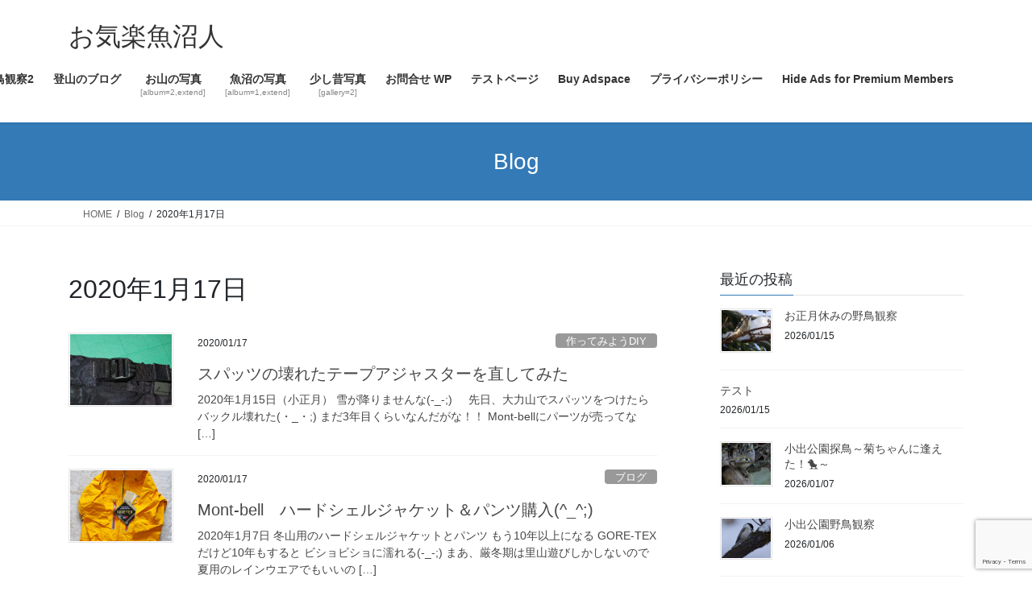

--- FILE ---
content_type: text/html; charset=UTF-8
request_url: https://mb923.net/2020/01/17/
body_size: 11529
content:
<!DOCTYPE html><html dir="ltr" lang="ja" prefix="og: https://ogp.me/ns#"><head><meta charset="utf-8"><meta http-equiv="X-UA-Compatible" content="IE=edge"><meta name="viewport" content="width=device-width, initial-scale=1"><link media="all" href="https://mb923.net/wp-content/cache/autoptimize/css/autoptimize_fd7aadf835be6dc1e023e6b6c65620e1.css" rel="stylesheet"><link media="print" href="https://mb923.net/wp-content/cache/autoptimize/css/autoptimize_ae4baeeeede39e6438a7100892c1bda8.css" rel="stylesheet"><title>2020年1月17日 | お気楽魚沼人</title><meta name="robots" content="noindex, max-image-preview:large" /><link rel="canonical" href="https://mb923.net/2020/01/17/" /><meta name="generator" content="All in One SEO (AIOSEO) 4.9.3" /> <script type="application/ld+json" class="aioseo-schema">{"@context":"https:\/\/schema.org","@graph":[{"@type":"BreadcrumbList","@id":"https:\/\/mb923.net\/2020\/01\/17\/#breadcrumblist","itemListElement":[{"@type":"ListItem","@id":"https:\/\/mb923.net#listItem","position":1,"name":"\u30db\u30fc\u30e0","item":"https:\/\/mb923.net","nextItem":{"@type":"ListItem","@id":"https:\/\/mb923.net\/2020\/#listItem","name":2020}},{"@type":"ListItem","@id":"https:\/\/mb923.net\/2020\/#listItem","position":2,"name":2020,"item":"https:\/\/mb923.net\/2020\/","nextItem":{"@type":"ListItem","@id":"https:\/\/mb923.net\/2020\/01\/#listItem","name":"01"},"previousItem":{"@type":"ListItem","@id":"https:\/\/mb923.net#listItem","name":"\u30db\u30fc\u30e0"}},{"@type":"ListItem","@id":"https:\/\/mb923.net\/2020\/01\/#listItem","position":3,"name":"01","item":"https:\/\/mb923.net\/2020\/01\/","nextItem":{"@type":"ListItem","@id":"https:\/\/mb923.net\/2020\/01\/17\/#listItem","name":"17"},"previousItem":{"@type":"ListItem","@id":"https:\/\/mb923.net\/2020\/#listItem","name":2020}},{"@type":"ListItem","@id":"https:\/\/mb923.net\/2020\/01\/17\/#listItem","position":4,"name":"17","previousItem":{"@type":"ListItem","@id":"https:\/\/mb923.net\/2020\/01\/#listItem","name":"01"}}]},{"@type":"CollectionPage","@id":"https:\/\/mb923.net\/2020\/01\/17\/#collectionpage","url":"https:\/\/mb923.net\/2020\/01\/17\/","name":"2020\u5e741\u670817\u65e5 | \u304a\u6c17\u697d\u9b5a\u6cbc\u4eba","inLanguage":"ja","isPartOf":{"@id":"https:\/\/mb923.net\/#website"},"breadcrumb":{"@id":"https:\/\/mb923.net\/2020\/01\/17\/#breadcrumblist"}},{"@type":"Person","@id":"https:\/\/mb923.net\/#person"},{"@type":"WebSite","@id":"https:\/\/mb923.net\/#website","url":"https:\/\/mb923.net\/","name":"\u304a\u6c17\u697d\u9b5a\u6cbc\u4eba \u304a\u6c17\u697d\u3001\u9b5a\u6cbc\u4eba \u9b5a\u6cbc\u3067\u307c\u3093\u3084\u308a\u66ae\u3089\u3059\u30aa\u30b8\u30b5\u30f3\u306e\u65e5\u8a18 \u9b5a\u6cbc\u3067\u307c\u3093\u3084\u308a\u66ae\u3089\u3059\u30aa\u30b8\u30b5\u30f3\u306e\u65e5\u8a18","description":"\u9b5a\u6cbc\u3067\u307c\u3093\u3084\u308a\u66ae\u3089\u3059\u30aa\u30b8\u30b5\u30f3\u306e\u65e5\u8a18","inLanguage":"ja","publisher":{"@id":"https:\/\/mb923.net\/#person"}}]}</script> <link rel="alternate" type="application/rss+xml" title="お気楽魚沼人 &raquo; フィード" href="https://mb923.net/feed/" /><link rel="alternate" type="application/rss+xml" title="お気楽魚沼人 &raquo; コメントフィード" href="https://mb923.net/comments/feed/" /> <script type="text/javascript" src="https://mb923.net/wp-includes/js/jquery/jquery.min.js?ver=3.7.1" id="jquery-core-js"></script> <script type="text/javascript" id="photocrati_ajax-js-extra">var photocrati_ajax = {"url":"https://mb923.net/index.php?photocrati_ajax=1","rest_url":"https://mb923.net/wp-json/","wp_home_url":"https://mb923.net","wp_site_url":"https://mb923.net","wp_root_url":"https://mb923.net","wp_plugins_url":"https://mb923.net/wp-content/plugins","wp_content_url":"https://mb923.net/wp-content","wp_includes_url":"https://mb923.net/wp-includes/","ngg_param_slug":"nggallery","rest_nonce":"59f710bd61"};
//# sourceURL=photocrati_ajax-js-extra</script> <link rel="https://api.w.org/" href="https://mb923.net/wp-json/" /><link rel="EditURI" type="application/rsd+xml" title="RSD" href="https://mb923.net/xmlrpc.php?rsd" /><meta name="generator" content="WordPress 6.9" /><link id='MediaRSS' rel='alternate' type='application/rss+xml' title='NextGEN Gallery RSS Feed' href='https://mb923.net/wp-content/plugins/nextgen-gallery/src/Legacy/xml/media-rss.php' /><link rel="icon" href="https://mb923.net/wp-content/uploads/2022/06/cropped-pikko02-2-32x32.jpg" sizes="32x32" /><link rel="icon" href="https://mb923.net/wp-content/uploads/2022/06/cropped-pikko02-2-192x192.jpg" sizes="192x192" /><link rel="apple-touch-icon" href="https://mb923.net/wp-content/uploads/2022/06/cropped-pikko02-2-180x180.jpg" /><meta name="msapplication-TileImage" content="https://mb923.net/wp-content/uploads/2022/06/cropped-pikko02-2-270x270.jpg" /></head><body class="archive date wp-theme-lightning fa_v7_css sidebar-fix sidebar-fix-priority-top bootstrap4 device-pc"> <a class="skip-link screen-reader-text" href="#main">コンテンツへスキップ</a> <a class="skip-link screen-reader-text" href="#vk-mobile-nav">ナビゲーションに移動</a><header class="siteHeader"><div class="container siteHeadContainer"><div class="navbar-header"><p class="navbar-brand siteHeader_logo"> <a href="https://mb923.net/"> <span>お気楽魚沼人</span> </a></p></div><div id="gMenu_outer" class="gMenu_outer"><nav class="menu-blog-container"><ul id="menu-blog" class="menu gMenu vk-menu-acc"><li id="menu-item-63143" class="menu-item menu-item-type-custom menu-item-object-custom"><a href="http://mbaba.m35.coreserver.jp"><strong class="gMenu_name">ホーム</strong></a></li><li id="menu-item-5834" class="menu-item menu-item-type-taxonomy menu-item-object-category"><a href="https://mb923.net/category/blog/"><strong class="gMenu_name">日常のブログ</strong></a></li><li id="menu-item-105860" class="menu-item menu-item-type-post_type menu-item-object-page"><a href="https://mb923.net/%e9%87%8e%e9%b3%a5%e8%a6%b3%e5%af%9f2/"><strong class="gMenu_name">野鳥観察2</strong></a></li><li id="menu-item-6597" class="menu-item menu-item-type-taxonomy menu-item-object-category"><a href="https://mb923.net/category/climbing-blog/"><strong class="gMenu_name">登山のブログ</strong></a></li><li id="menu-item-5735" class="menu-item menu-item-type-post_type menu-item-object-page"><a href="https://mb923.net/climbing-mountain/"><strong class="gMenu_name">お山の写真</strong><span class="gMenu_description">[album=2,extend]</span></a></li><li id="menu-item-5856" class="menu-item menu-item-type-post_type menu-item-object-page"><a href="https://mb923.net/uonuma/"><strong class="gMenu_name">魚沼の写真</strong><span class="gMenu_description">[album=1,extend]</span></a></li><li id="menu-item-5738" class="menu-item menu-item-type-post_type menu-item-object-page"><a href="https://mb923.net/olddays-photos/"><strong class="gMenu_name">少し昔写真</strong><span class="gMenu_description">[gallery=2]</span></a></li><li id="menu-item-90251" class="menu-item menu-item-type-post_type menu-item-object-page"><a href="https://mb923.net/%e3%81%8a%e5%95%8f%e5%90%88%e3%81%9b-wp/"><strong class="gMenu_name">お問合せ WP</strong></a></li><li id="menu-item-83858" class="menu-item menu-item-type-custom menu-item-object-custom"><a href="https://uonuma.mb923.net"><strong class="gMenu_name">テストページ</strong></a></li><li id="menu-item-102005" class="menu-item menu-item-type-post_type menu-item-object-page"><a href="https://mb923.net/buy-adspace/"><strong class="gMenu_name">Buy Adspace</strong></a></li><li id="menu-item-83044" class="menu-item menu-item-type-post_type menu-item-object-page menu-item-privacy-policy"><a href="https://mb923.net/%e3%83%97%e3%83%a9%e3%82%a4%e3%83%90%e3%82%b7%e3%83%bc%e3%83%9d%e3%83%aa%e3%82%b7%e3%83%bc-2/"><strong class="gMenu_name">プライバシーポリシー</strong></a></li><li id="menu-item-102774" class="menu-item menu-item-type-post_type menu-item-object-page"><a href="https://mb923.net/disable-ads/"><strong class="gMenu_name">Hide Ads for Premium Members</strong></a></li></ul></nav></div></div></header><div class="section page-header"><div class="container"><div class="row"><div class="col-md-12"><div class="page-header_pageTitle"> Blog</div></div></div></div></div><div class="section breadSection"><div class="container"><div class="row"><ol class="breadcrumb" itemscope itemtype="https://schema.org/BreadcrumbList"><li id="panHome" itemprop="itemListElement" itemscope itemtype="http://schema.org/ListItem"><a itemprop="item" href="https://mb923.net/"><span itemprop="name"><i class="fa-solid fa-house"></i> HOME</span></a><meta itemprop="position" content="1" /></li><li itemprop="itemListElement" itemscope itemtype="http://schema.org/ListItem"><a itemprop="item" href="https://mb923.net/blog/"><span itemprop="name">Blog</span></a><meta itemprop="position" content="2" /></li><li><span>2020年1月17日</span><meta itemprop="position" content="3" /></li></ol></div></div></div><div class="section siteContent"><div class="container"><div class="row"><div class="col mainSection mainSection-col-two baseSection vk_posts-mainSection" id="main" role="main"><header class="archive-header"><h1 class="archive-header_title">2020年1月17日</h1></header><div class="postList"><article class="media"><div id="post-69325" class="post-69325 post type-post status-publish format-standard has-post-thumbnail hentry category-diy-blog category-climbing-blog tag-mont-bell tag-2458 tag-2459"><div class="media-left postList_thumbnail"> <a href="https://mb923.net/2020/01/17/%e3%82%b9%e3%83%91%e3%83%83%e3%83%84%e3%81%ae%e5%a3%8a%e3%82%8c%e3%81%9f%e3%83%86%e3%83%bc%e3%83%97%e3%82%a2%e3%82%b8%e3%83%a3%e3%82%b9%e3%82%bf%e3%83%bc%e3%82%92%e7%9b%b4%e3%81%97%e3%81%a6%e3%81%bf/"> <noscript><img width="200" height="140" src="https://mb923.net/wp-content/uploads/2020/01/DSCN1123-1-1-200x140.jpg" class="media-object wp-post-image" alt="" decoding="async" /></noscript><img width="200" height="140" src='data:image/svg+xml,%3Csvg%20xmlns=%22http://www.w3.org/2000/svg%22%20viewBox=%220%200%20200%20140%22%3E%3C/svg%3E' data-src="https://mb923.net/wp-content/uploads/2020/01/DSCN1123-1-1-200x140.jpg" class="lazyload media-object wp-post-image" alt="" decoding="async" /> </a></div><div class="media-body"><div class="entry-meta"> <span class="published entry-meta_items">2020/01/17</span> <span class="entry-meta_items entry-meta_updated">/ 最終更新日時 : <span class="updated">2020/01/17</span></span> <span class="vcard author entry-meta_items entry-meta_items_author"><span class="fn">MASAKI BABA</span></span> <span class="entry-meta_items entry-meta_items_term"><a href="https://mb923.net/category/blog/diy-blog/" class="btn btn-xs btn-primary entry-meta_items_term_button" style="background-color:#999999;border:none;">作ってみようDIY</a></span></div><h1 class="media-heading entry-title"><a href="https://mb923.net/2020/01/17/%e3%82%b9%e3%83%91%e3%83%83%e3%83%84%e3%81%ae%e5%a3%8a%e3%82%8c%e3%81%9f%e3%83%86%e3%83%bc%e3%83%97%e3%82%a2%e3%82%b8%e3%83%a3%e3%82%b9%e3%82%bf%e3%83%bc%e3%82%92%e7%9b%b4%e3%81%97%e3%81%a6%e3%81%bf/">スパッツの壊れたテープアジャスターを直してみた</a></h1> <a href="https://mb923.net/2020/01/17/%e3%82%b9%e3%83%91%e3%83%83%e3%83%84%e3%81%ae%e5%a3%8a%e3%82%8c%e3%81%9f%e3%83%86%e3%83%bc%e3%83%97%e3%82%a2%e3%82%b8%e3%83%a3%e3%82%b9%e3%82%bf%e3%83%bc%e3%82%92%e7%9b%b4%e3%81%97%e3%81%a6%e3%81%bf/" class="media-body_excerpt"><p>2020年1月15日（小正月） 雪が降りませんな(-_-;) &nbsp; &nbsp; 先日、大力山でスパッツをつけたら バックル壊れた(・_・;) まだ3年目くらいなんだがな！！ Mont-bellにパーツが売ってな [&hellip;]</p> </a></div></div></article><article class="media"><div id="post-69298" class="post-69298 post type-post status-publish format-standard has-post-thumbnail hentry category-blog category-climbing-blog tag-mont-bell"><div class="media-left postList_thumbnail"> <a href="https://mb923.net/2020/01/17/mont-bell%e3%80%80%e3%83%8f%e3%83%bc%e3%83%89%e3%82%b7%e3%82%a7%e3%83%ab%e3%82%b8%e3%83%a3%e3%82%b1%e3%83%83%e3%83%88%ef%bc%86%e3%83%91%e3%83%b3%e3%83%84%e8%b3%bc%e5%85%a5_/"> <noscript><img width="200" height="140" src="https://mb923.net/wp-content/uploads/2020/01/IMG_9297-1-200x140.jpg" class="media-object wp-post-image" alt="" decoding="async" /></noscript><img width="200" height="140" src='data:image/svg+xml,%3Csvg%20xmlns=%22http://www.w3.org/2000/svg%22%20viewBox=%220%200%20200%20140%22%3E%3C/svg%3E' data-src="https://mb923.net/wp-content/uploads/2020/01/IMG_9297-1-200x140.jpg" class="lazyload media-object wp-post-image" alt="" decoding="async" /> </a></div><div class="media-body"><div class="entry-meta"> <span class="published entry-meta_items">2020/01/17</span> <span class="entry-meta_items entry-meta_updated">/ 最終更新日時 : <span class="updated">2020/01/17</span></span> <span class="vcard author entry-meta_items entry-meta_items_author"><span class="fn">MASAKI BABA</span></span> <span class="entry-meta_items entry-meta_items_term"><a href="https://mb923.net/category/blog/" class="btn btn-xs btn-primary entry-meta_items_term_button" style="background-color:#999999;border:none;">ブログ</a></span></div><h1 class="media-heading entry-title"><a href="https://mb923.net/2020/01/17/mont-bell%e3%80%80%e3%83%8f%e3%83%bc%e3%83%89%e3%82%b7%e3%82%a7%e3%83%ab%e3%82%b8%e3%83%a3%e3%82%b1%e3%83%83%e3%83%88%ef%bc%86%e3%83%91%e3%83%b3%e3%83%84%e8%b3%bc%e5%85%a5_/">Mont-bell　ハードシェルジャケット＆パンツ購入(^_^;)</a></h1> <a href="https://mb923.net/2020/01/17/mont-bell%e3%80%80%e3%83%8f%e3%83%bc%e3%83%89%e3%82%b7%e3%82%a7%e3%83%ab%e3%82%b8%e3%83%a3%e3%82%b1%e3%83%83%e3%83%88%ef%bc%86%e3%83%91%e3%83%b3%e3%83%84%e8%b3%bc%e5%85%a5_/" class="media-body_excerpt"><p>2020年1月7日 冬山用のハードシェルジャケットとパンツ もう10年以上になる GORE-TEXだけど10年もすると ビショビショに濡れる(-_-;) まあ、厳冬期は里山遊びしかしないので 夏用のレインウエアでもいいの [&hellip;]</p> </a></div></div></article></div></div><div class="col subSection sideSection sideSection-col-two baseSection"><aside class="widget widget_postlist"><h1 class="subSection-title">最近の投稿</h1><div class="media"><div class="media-left postList_thumbnail"> <a href="https://mb923.net/2026/01/15/%e3%81%8a%e6%ad%a3%e6%9c%88%e4%bc%91%e3%81%bf%e3%81%ae%e9%87%8e%e9%b3%a5%e8%a6%b3%e5%af%9f/"> <noscript><img width="169" height="140" src="https://mb923.net/wp-content/uploads/2026/01/ER7_5400-169x140.jpg" class="attachment-thumbnail size-thumbnail wp-post-image" alt="" decoding="async" srcset="https://mb923.net/wp-content/uploads/2026/01/ER7_5400-169x140.jpg 169w, https://mb923.net/wp-content/uploads/2026/01/ER7_5400-768x637.jpg 768w, https://mb923.net/wp-content/uploads/2026/01/ER7_5400.jpg 800w" sizes="(max-width: 169px) 100vw, 169px" /></noscript><img width="169" height="140" src='data:image/svg+xml,%3Csvg%20xmlns=%22http://www.w3.org/2000/svg%22%20viewBox=%220%200%20169%20140%22%3E%3C/svg%3E' data-src="https://mb923.net/wp-content/uploads/2026/01/ER7_5400-169x140.jpg" class="lazyload attachment-thumbnail size-thumbnail wp-post-image" alt="" decoding="async" data-srcset="https://mb923.net/wp-content/uploads/2026/01/ER7_5400-169x140.jpg 169w, https://mb923.net/wp-content/uploads/2026/01/ER7_5400-768x637.jpg 768w, https://mb923.net/wp-content/uploads/2026/01/ER7_5400.jpg 800w" data-sizes="(max-width: 169px) 100vw, 169px" /> </a></div><div class="media-body"><h4 class="media-heading"><a href="https://mb923.net/2026/01/15/%e3%81%8a%e6%ad%a3%e6%9c%88%e4%bc%91%e3%81%bf%e3%81%ae%e9%87%8e%e9%b3%a5%e8%a6%b3%e5%af%9f/">お正月休みの野鳥観察</a></h4><div class="published entry-meta_items">2026/01/15</div></div></div><div class="media"><div class="media-body"><h4 class="media-heading"><a href="https://mb923.net/2026/01/15/%e3%83%86%e3%82%b9%e3%83%88-2/">テスト</a></h4><div class="published entry-meta_items">2026/01/15</div></div></div><div class="media"><div class="media-left postList_thumbnail"> <a href="https://mb923.net/2026/01/07/%e5%b0%8f%e5%87%ba%e5%85%ac%e5%9c%92%e6%8e%a2%e9%b3%a5%ef%bd%9e%e8%8f%8a%e3%81%a1%e3%82%83%e3%82%93%e3%81%ab%e9%80%a2%e3%81%88%e3%81%9f%ef%bc%81%f0%9f%90%a4%ef%bd%9e/"> <noscript><img width="163" height="140" src="https://mb923.net/wp-content/uploads/2026/01/ER7_5278-163x140.jpg" class="attachment-thumbnail size-thumbnail wp-post-image" alt="" decoding="async" srcset="https://mb923.net/wp-content/uploads/2026/01/ER7_5278-163x140.jpg 163w, https://mb923.net/wp-content/uploads/2026/01/ER7_5278-768x659.jpg 768w, https://mb923.net/wp-content/uploads/2026/01/ER7_5278.jpg 800w" sizes="(max-width: 163px) 100vw, 163px" /></noscript><img width="163" height="140" src='data:image/svg+xml,%3Csvg%20xmlns=%22http://www.w3.org/2000/svg%22%20viewBox=%220%200%20163%20140%22%3E%3C/svg%3E' data-src="https://mb923.net/wp-content/uploads/2026/01/ER7_5278-163x140.jpg" class="lazyload attachment-thumbnail size-thumbnail wp-post-image" alt="" decoding="async" data-srcset="https://mb923.net/wp-content/uploads/2026/01/ER7_5278-163x140.jpg 163w, https://mb923.net/wp-content/uploads/2026/01/ER7_5278-768x659.jpg 768w, https://mb923.net/wp-content/uploads/2026/01/ER7_5278.jpg 800w" data-sizes="(max-width: 163px) 100vw, 163px" /> </a></div><div class="media-body"><h4 class="media-heading"><a href="https://mb923.net/2026/01/07/%e5%b0%8f%e5%87%ba%e5%85%ac%e5%9c%92%e6%8e%a2%e9%b3%a5%ef%bd%9e%e8%8f%8a%e3%81%a1%e3%82%83%e3%82%93%e3%81%ab%e9%80%a2%e3%81%88%e3%81%9f%ef%bc%81%f0%9f%90%a4%ef%bd%9e/">小出公園探鳥～菊ちゃんに逢えた！🐤～</a></h4><div class="published entry-meta_items">2026/01/07</div></div></div><div class="media"><div class="media-left postList_thumbnail"> <a href="https://mb923.net/2026/01/06/%e5%b0%8f%e5%87%ba%e5%85%ac%e5%9c%92%e9%87%8e%e9%b3%a5%e8%a6%b3%e5%af%9f-3/"> <noscript><img width="176" height="140" src="https://mb923.net/wp-content/uploads/2026/01/ER7_5152-176x140.jpg" class="attachment-thumbnail size-thumbnail wp-post-image" alt="" decoding="async" srcset="https://mb923.net/wp-content/uploads/2026/01/ER7_5152-176x140.jpg 176w, https://mb923.net/wp-content/uploads/2026/01/ER7_5152-768x611.jpg 768w, https://mb923.net/wp-content/uploads/2026/01/ER7_5152.jpg 800w" sizes="(max-width: 176px) 100vw, 176px" /></noscript><img width="176" height="140" src='data:image/svg+xml,%3Csvg%20xmlns=%22http://www.w3.org/2000/svg%22%20viewBox=%220%200%20176%20140%22%3E%3C/svg%3E' data-src="https://mb923.net/wp-content/uploads/2026/01/ER7_5152-176x140.jpg" class="lazyload attachment-thumbnail size-thumbnail wp-post-image" alt="" decoding="async" data-srcset="https://mb923.net/wp-content/uploads/2026/01/ER7_5152-176x140.jpg 176w, https://mb923.net/wp-content/uploads/2026/01/ER7_5152-768x611.jpg 768w, https://mb923.net/wp-content/uploads/2026/01/ER7_5152.jpg 800w" data-sizes="(max-width: 176px) 100vw, 176px" /> </a></div><div class="media-body"><h4 class="media-heading"><a href="https://mb923.net/2026/01/06/%e5%b0%8f%e5%87%ba%e5%85%ac%e5%9c%92%e9%87%8e%e9%b3%a5%e8%a6%b3%e5%af%9f-3/">小出公園野鳥観察</a></h4><div class="published entry-meta_items">2026/01/06</div></div></div><div class="media"><div class="media-left postList_thumbnail"> <a href="https://mb923.net/2026/01/05/%e3%81%93%e3%81%aewordpress%e3%81%8c%e5%8b%95%e3%81%8b%e3%81%aa%e3%81%8f%e3%81%aa%e3%82%8a%e3%81%be%e3%81%97%e3%81%9f/"> <noscript><img width="200" height="116" src="https://mb923.net/wp-content/uploads/2026/01/スクリーンショット-60-200x116.jpg" class="attachment-thumbnail size-thumbnail wp-post-image" alt="" decoding="async" srcset="https://mb923.net/wp-content/uploads/2026/01/スクリーンショット-60-200x116.jpg 200w, https://mb923.net/wp-content/uploads/2026/01/スクリーンショット-60-768x445.jpg 768w, https://mb923.net/wp-content/uploads/2026/01/スクリーンショット-60.jpg 800w" sizes="(max-width: 200px) 100vw, 200px" /></noscript><img width="200" height="116" src='data:image/svg+xml,%3Csvg%20xmlns=%22http://www.w3.org/2000/svg%22%20viewBox=%220%200%20200%20116%22%3E%3C/svg%3E' data-src="https://mb923.net/wp-content/uploads/2026/01/スクリーンショット-60-200x116.jpg" class="lazyload attachment-thumbnail size-thumbnail wp-post-image" alt="" decoding="async" data-srcset="https://mb923.net/wp-content/uploads/2026/01/スクリーンショット-60-200x116.jpg 200w, https://mb923.net/wp-content/uploads/2026/01/スクリーンショット-60-768x445.jpg 768w, https://mb923.net/wp-content/uploads/2026/01/スクリーンショット-60.jpg 800w" data-sizes="(max-width: 200px) 100vw, 200px" /> </a></div><div class="media-body"><h4 class="media-heading"><a href="https://mb923.net/2026/01/05/%e3%81%93%e3%81%aewordpress%e3%81%8c%e5%8b%95%e3%81%8b%e3%81%aa%e3%81%8f%e3%81%aa%e3%82%8a%e3%81%be%e3%81%97%e3%81%9f/">【メモ】このWordPressが動かなくなりました</a></h4><div class="published entry-meta_items">2026/01/05</div></div></div><div class="media"><div class="media-left postList_thumbnail"> <a href="https://mb923.net/2026/01/05/%e3%82%bb%e3%82%ad%e3%82%bb%e3%82%a4%e3%82%a4%e3%83%b3%e3%82%b3%e3%81%ae%e3%80%8c%e3%83%94%e3%83%83%e3%82%b3%e3%80%8d%e3%81%a1%e3%82%83%e3%82%93%e6%88%90%e9%95%b7%e3%81%ae%e6%97%a5%e8%a8%98-47/"> <noscript><img width="200" height="133" src="https://mb923.net/wp-content/uploads/2025/12/ER7_4983-200x133.jpg" class="attachment-thumbnail size-thumbnail wp-post-image" alt="" decoding="async" srcset="https://mb923.net/wp-content/uploads/2025/12/ER7_4983-200x133.jpg 200w, https://mb923.net/wp-content/uploads/2025/12/ER7_4983-768x512.jpg 768w, https://mb923.net/wp-content/uploads/2025/12/ER7_4983.jpg 800w" sizes="(max-width: 200px) 100vw, 200px" /></noscript><img width="200" height="133" src='data:image/svg+xml,%3Csvg%20xmlns=%22http://www.w3.org/2000/svg%22%20viewBox=%220%200%20200%20133%22%3E%3C/svg%3E' data-src="https://mb923.net/wp-content/uploads/2025/12/ER7_4983-200x133.jpg" class="lazyload attachment-thumbnail size-thumbnail wp-post-image" alt="" decoding="async" data-srcset="https://mb923.net/wp-content/uploads/2025/12/ER7_4983-200x133.jpg 200w, https://mb923.net/wp-content/uploads/2025/12/ER7_4983-768x512.jpg 768w, https://mb923.net/wp-content/uploads/2025/12/ER7_4983.jpg 800w" data-sizes="(max-width: 200px) 100vw, 200px" /> </a></div><div class="media-body"><h4 class="media-heading"><a href="https://mb923.net/2026/01/05/%e3%82%bb%e3%82%ad%e3%82%bb%e3%82%a4%e3%82%a4%e3%83%b3%e3%82%b3%e3%81%ae%e3%80%8c%e3%83%94%e3%83%83%e3%82%b3%e3%80%8d%e3%81%a1%e3%82%83%e3%82%93%e6%88%90%e9%95%b7%e3%81%ae%e6%97%a5%e8%a8%98-47/">セキセイインコの「ピッコ」ちゃん成長の日記～11月10日で7歳6ヶ月になりました～</a></h4><div class="published entry-meta_items">2026/01/05</div></div></div><div class="media"><div class="media-left postList_thumbnail"> <a href="https://mb923.net/2025/12/18/%e5%b0%8f%e5%87%ba%e5%85%ac%e5%9c%92%e9%87%8e%e9%b3%a5%e8%a6%b3%e5%af%9f-2/"> <noscript><img width="182" height="140" src="https://mb923.net/wp-content/uploads/2025/12/ER7_5030-182x140.jpg" class="attachment-thumbnail size-thumbnail wp-post-image" alt="" decoding="async" srcset="https://mb923.net/wp-content/uploads/2025/12/ER7_5030-182x140.jpg 182w, https://mb923.net/wp-content/uploads/2025/12/ER7_5030-768x592.jpg 768w, https://mb923.net/wp-content/uploads/2025/12/ER7_5030.jpg 800w" sizes="(max-width: 182px) 100vw, 182px" /></noscript><img width="182" height="140" src='data:image/svg+xml,%3Csvg%20xmlns=%22http://www.w3.org/2000/svg%22%20viewBox=%220%200%20182%20140%22%3E%3C/svg%3E' data-src="https://mb923.net/wp-content/uploads/2025/12/ER7_5030-182x140.jpg" class="lazyload attachment-thumbnail size-thumbnail wp-post-image" alt="" decoding="async" data-srcset="https://mb923.net/wp-content/uploads/2025/12/ER7_5030-182x140.jpg 182w, https://mb923.net/wp-content/uploads/2025/12/ER7_5030-768x592.jpg 768w, https://mb923.net/wp-content/uploads/2025/12/ER7_5030.jpg 800w" data-sizes="(max-width: 182px) 100vw, 182px" /> </a></div><div class="media-body"><h4 class="media-heading"><a href="https://mb923.net/2025/12/18/%e5%b0%8f%e5%87%ba%e5%85%ac%e5%9c%92%e9%87%8e%e9%b3%a5%e8%a6%b3%e5%af%9f-2/">小出公園野鳥観察</a></h4><div class="published entry-meta_items">2025/12/18</div></div></div><div class="media"><div class="media-left postList_thumbnail"> <a href="https://mb923.net/2025/12/05/%e5%b0%8f%e5%87%ba%e5%85%ac%e5%9c%92%e9%87%8e%e9%b3%a5%e8%a6%b3%e5%af%9f/"> <noscript><img width="161" height="140" src="https://mb923.net/wp-content/uploads/2025/12/ER7_4920-topaz-2-161x140.jpg" class="attachment-thumbnail size-thumbnail wp-post-image" alt="" decoding="async" srcset="https://mb923.net/wp-content/uploads/2025/12/ER7_4920-topaz-2-161x140.jpg 161w, https://mb923.net/wp-content/uploads/2025/12/ER7_4920-topaz-2-768x668.jpg 768w, https://mb923.net/wp-content/uploads/2025/12/ER7_4920-topaz-2.jpg 800w" sizes="(max-width: 161px) 100vw, 161px" /></noscript><img width="161" height="140" src='data:image/svg+xml,%3Csvg%20xmlns=%22http://www.w3.org/2000/svg%22%20viewBox=%220%200%20161%20140%22%3E%3C/svg%3E' data-src="https://mb923.net/wp-content/uploads/2025/12/ER7_4920-topaz-2-161x140.jpg" class="lazyload attachment-thumbnail size-thumbnail wp-post-image" alt="" decoding="async" data-srcset="https://mb923.net/wp-content/uploads/2025/12/ER7_4920-topaz-2-161x140.jpg 161w, https://mb923.net/wp-content/uploads/2025/12/ER7_4920-topaz-2-768x668.jpg 768w, https://mb923.net/wp-content/uploads/2025/12/ER7_4920-topaz-2.jpg 800w" data-sizes="(max-width: 161px) 100vw, 161px" /> </a></div><div class="media-body"><h4 class="media-heading"><a href="https://mb923.net/2025/12/05/%e5%b0%8f%e5%87%ba%e5%85%ac%e5%9c%92%e9%87%8e%e9%b3%a5%e8%a6%b3%e5%af%9f/">小出公園野鳥観察</a></h4><div class="published entry-meta_items">2025/12/05</div></div></div><div class="media"><div class="media-left postList_thumbnail"> <a href="https://mb923.net/2025/12/02/%e9%87%8e%e9%b3%a5%e8%a6%b3%e5%af%9f%ef%bd%9e%e3%82%ad%e3%82%af%e3%82%a4%e3%82%bf%e3%83%80%e3%82%ad%ef%bd%9e/"> <noscript><img width="178" height="140" src="https://mb923.net/wp-content/uploads/2025/11/ER7_4679-topaz-3-2-178x140.jpg" class="attachment-thumbnail size-thumbnail wp-post-image" alt="" decoding="async" srcset="https://mb923.net/wp-content/uploads/2025/11/ER7_4679-topaz-3-2-178x140.jpg 178w, https://mb923.net/wp-content/uploads/2025/11/ER7_4679-topaz-3-2-768x604.jpg 768w, https://mb923.net/wp-content/uploads/2025/11/ER7_4679-topaz-3-2.jpg 800w" sizes="(max-width: 178px) 100vw, 178px" /></noscript><img width="178" height="140" src='data:image/svg+xml,%3Csvg%20xmlns=%22http://www.w3.org/2000/svg%22%20viewBox=%220%200%20178%20140%22%3E%3C/svg%3E' data-src="https://mb923.net/wp-content/uploads/2025/11/ER7_4679-topaz-3-2-178x140.jpg" class="lazyload attachment-thumbnail size-thumbnail wp-post-image" alt="" decoding="async" data-srcset="https://mb923.net/wp-content/uploads/2025/11/ER7_4679-topaz-3-2-178x140.jpg 178w, https://mb923.net/wp-content/uploads/2025/11/ER7_4679-topaz-3-2-768x604.jpg 768w, https://mb923.net/wp-content/uploads/2025/11/ER7_4679-topaz-3-2.jpg 800w" data-sizes="(max-width: 178px) 100vw, 178px" /> </a></div><div class="media-body"><h4 class="media-heading"><a href="https://mb923.net/2025/12/02/%e9%87%8e%e9%b3%a5%e8%a6%b3%e5%af%9f%ef%bd%9e%e3%82%ad%e3%82%af%e3%82%a4%e3%82%bf%e3%83%80%e3%82%ad%ef%bd%9e/">野鳥観察～キクイタダキ～</a></h4><div class="published entry-meta_items">2025/12/02</div></div></div><div class="media"><div class="media-left postList_thumbnail"> <a href="https://mb923.net/2025/12/01/%e4%b8%89%e9%80%a3%e4%bc%91%e3%81%ae%e9%87%8e%e9%b3%a5%e8%a6%b3%e5%af%9f/"> <noscript><img width="186" height="140" src="https://mb923.net/wp-content/uploads/2025/11/ER7_4638-186x140.jpg" class="attachment-thumbnail size-thumbnail wp-post-image" alt="" decoding="async" srcset="https://mb923.net/wp-content/uploads/2025/11/ER7_4638-186x140.jpg 186w, https://mb923.net/wp-content/uploads/2025/11/ER7_4638-768x579.jpg 768w, https://mb923.net/wp-content/uploads/2025/11/ER7_4638.jpg 800w" sizes="(max-width: 186px) 100vw, 186px" /></noscript><img width="186" height="140" src='data:image/svg+xml,%3Csvg%20xmlns=%22http://www.w3.org/2000/svg%22%20viewBox=%220%200%20186%20140%22%3E%3C/svg%3E' data-src="https://mb923.net/wp-content/uploads/2025/11/ER7_4638-186x140.jpg" class="lazyload attachment-thumbnail size-thumbnail wp-post-image" alt="" decoding="async" data-srcset="https://mb923.net/wp-content/uploads/2025/11/ER7_4638-186x140.jpg 186w, https://mb923.net/wp-content/uploads/2025/11/ER7_4638-768x579.jpg 768w, https://mb923.net/wp-content/uploads/2025/11/ER7_4638.jpg 800w" data-sizes="(max-width: 186px) 100vw, 186px" /> </a></div><div class="media-body"><h4 class="media-heading"><a href="https://mb923.net/2025/12/01/%e4%b8%89%e9%80%a3%e4%bc%91%e3%81%ae%e9%87%8e%e9%b3%a5%e8%a6%b3%e5%af%9f/">三連休の野鳥観察</a></h4><div class="published entry-meta_items">2025/12/01</div></div></div></aside><aside class="widget widget_categories widget_link_list"><nav class="localNav"><h1 class="subSection-title">カテゴリー</h1><ul><li class="cat-item cat-item-613"><a href="https://mb923.net/category/islidex/">iSlidex</a></li><li class="cat-item cat-item-1"><a href="https://mb923.net/category/blog/">ブログ</a><ul class='children'><li class="cat-item cat-item-398"><a href="https://mb923.net/category/blog/3d-coat/">3D-COAT</a></li><li class="cat-item cat-item-7"><a href="https://mb923.net/category/blog/cinema4d/">CINEMA4D</a></li><li class="cat-item cat-item-9"><a href="https://mb923.net/category/blog/zbrush/">ZBrush</a></li><li class="cat-item cat-item-2007"><a href="https://mb923.net/category/blog/%e3%81%8a%e3%81%af%e3%82%88%e3%81%86%e3%83%8f%e3%83%8a%e3%82%b3%e5%b1%b1/">おはようハナコ山</a></li><li class="cat-item cat-item-207"><a href="https://mb923.net/category/blog/sanpojog/">お散歩＆ジョギング&amp;サイクリング</a></li><li class="cat-item cat-item-555"><a href="https://mb923.net/category/blog/%e3%82%a4%e3%83%a9%e3%82%b9%e3%83%88%e3%83%ac%e3%83%bc%e3%82%b7%e3%83%a7%e3%83%b3/">イラストレーション</a></li><li class="cat-item cat-item-1867"><a href="https://mb923.net/category/blog/%e3%82%ab%e3%83%a1%e3%83%a9/">カメラ</a></li><li class="cat-item cat-item-277"><a href="https://mb923.net/category/blog/pikko/">セキセイインコのピッコちゃん</a></li><li class="cat-item cat-item-757"><a href="https://mb923.net/category/blog/%e3%83%81%e3%83%a3%e3%83%aa%e9%80%9a%e5%8b%a4%ef%bc%86%e3%83%8f%e3%83%8a%e3%82%b3%e3%81%95%e3%82%93-blog/">チャリ通勤＆ハナコさん</a></li><li class="cat-item cat-item-1583"><a href="https://mb923.net/category/blog/%e3%83%84%e3%83%90%e3%83%a1%e5%96%b6%e5%b7%a3/">ツバメ営巣</a></li><li class="cat-item cat-item-13"><a href="https://mb923.net/category/blog/personal-computer/">パソコンのこととか</a></li><li class="cat-item cat-item-1470"><a href="https://mb923.net/category/blog/%e3%83%ad%e3%83%bc%e3%83%89%e3%83%90%e3%82%a4%e3%82%af/">ロードバイク</a></li><li class="cat-item cat-item-296"><a href="https://mb923.net/category/blog/diy-blog/">作ってみようDIY</a></li><li class="cat-item cat-item-426"><a href="https://mb923.net/category/blog/%e5%8e%9f%e5%ad%90%e5%8a%9b%e7%99%ba%e9%9b%bb/">原子力発電</a></li><li class="cat-item cat-item-15"><a href="https://mb923.net/category/blog/travel/">小旅行</a></li><li class="cat-item cat-item-3240"><a href="https://mb923.net/category/blog/%e6%97%85%e8%a1%8c/">旅行</a></li><li class="cat-item cat-item-343"><a href="https://mb923.net/category/blog/%e6%97%a5%e6%9b%9c%e8%97%a4%e6%a8%a9%e7%8f%be%e6%95%a3%e6%ad%a9-blog/">日曜藤権現散歩</a></li><li class="cat-item cat-item-16"><a href="https://mb923.net/category/blog/dekigoto/">最近の出来事とか</a></li><li class="cat-item cat-item-244"><a href="https://mb923.net/category/blog/uncategorized/">未分類</a></li><li class="cat-item cat-item-3141"><a href="https://mb923.net/category/blog/%e9%81%a0%e5%be%81%e6%8e%a2%e9%b3%a5/">遠征探鳥</a></li><li class="cat-item cat-item-291"><a href="https://mb923.net/category/blog/zakki/">雑記</a></li><li class="cat-item cat-item-651"><a href="https://mb923.net/category/blog/%e9%ad%9a%e6%b2%bc%e3%81%ae%e6%94%be%e5%b0%84%e7%b7%9a%e9%87%8f%e6%b8%ac%e5%ae%9a/">魚沼の放射線量測定</a></li><li class="cat-item cat-item-1468"><a href="https://mb923.net/category/blog/%e9%ad%9a%e6%b2%bc%e3%81%ae%e9%87%8c%e5%b1%b1%e3%83%8f%e3%82%a4%e3%82%ad%e3%83%b3%e3%82%b0/">魚沼の里山ハイキング</a></li><li class="cat-item cat-item-2009"><a href="https://mb923.net/category/blog/%e9%ad%9a%e6%b2%bc%e3%81%ae%e9%87%8e%e9%b3%a5/">魚沼の野鳥</a></li><li class="cat-item cat-item-192"><a href="https://mb923.net/category/blog/uonuma/">魚沼の風景</a></li><li class="cat-item cat-item-2976"><a href="https://mb923.net/category/blog/%e9%ad%9a%e6%b2%bc%e3%83%90%e3%83%bc%e3%83%89%e3%82%a6%e3%82%a9%e3%83%83%e3%83%81%e3%83%b3%e3%82%b0/">魚沼バードウォッチング</a></li></ul></li><li class="cat-item cat-item-349"><a href="https://mb923.net/category/climbing-blog/">登山</a></li></ul></nav></aside><aside class="widget widget_archive widget_link_list"><nav class="localNav"><h1 class="subSection-title">アーカイブ</h1><ul><li><a href='https://mb923.net/2026/01/'>2026年1月</a></li><li><a href='https://mb923.net/2025/12/'>2025年12月</a></li><li><a href='https://mb923.net/2025/11/'>2025年11月</a></li><li><a href='https://mb923.net/2025/10/'>2025年10月</a></li><li><a href='https://mb923.net/2025/09/'>2025年9月</a></li><li><a href='https://mb923.net/2025/08/'>2025年8月</a></li><li><a href='https://mb923.net/2025/07/'>2025年7月</a></li><li><a href='https://mb923.net/2025/06/'>2025年6月</a></li><li><a href='https://mb923.net/2025/05/'>2025年5月</a></li><li><a href='https://mb923.net/2025/04/'>2025年4月</a></li><li><a href='https://mb923.net/2025/03/'>2025年3月</a></li><li><a href='https://mb923.net/2025/02/'>2025年2月</a></li><li><a href='https://mb923.net/2025/01/'>2025年1月</a></li><li><a href='https://mb923.net/2024/12/'>2024年12月</a></li><li><a href='https://mb923.net/2024/11/'>2024年11月</a></li><li><a href='https://mb923.net/2024/10/'>2024年10月</a></li><li><a href='https://mb923.net/2024/09/'>2024年9月</a></li><li><a href='https://mb923.net/2024/08/'>2024年8月</a></li><li><a href='https://mb923.net/2024/07/'>2024年7月</a></li><li><a href='https://mb923.net/2024/06/'>2024年6月</a></li><li><a href='https://mb923.net/2024/05/'>2024年5月</a></li><li><a href='https://mb923.net/2024/04/'>2024年4月</a></li><li><a href='https://mb923.net/2024/03/'>2024年3月</a></li><li><a href='https://mb923.net/2024/02/'>2024年2月</a></li><li><a href='https://mb923.net/2024/01/'>2024年1月</a></li><li><a href='https://mb923.net/2023/12/'>2023年12月</a></li><li><a href='https://mb923.net/2023/11/'>2023年11月</a></li><li><a href='https://mb923.net/2023/10/'>2023年10月</a></li><li><a href='https://mb923.net/2023/09/'>2023年9月</a></li><li><a href='https://mb923.net/2023/08/'>2023年8月</a></li><li><a href='https://mb923.net/2023/07/'>2023年7月</a></li><li><a href='https://mb923.net/2023/06/'>2023年6月</a></li><li><a href='https://mb923.net/2023/05/'>2023年5月</a></li><li><a href='https://mb923.net/2023/04/'>2023年4月</a></li><li><a href='https://mb923.net/2023/03/'>2023年3月</a></li><li><a href='https://mb923.net/2023/02/'>2023年2月</a></li><li><a href='https://mb923.net/2023/01/'>2023年1月</a></li><li><a href='https://mb923.net/2022/12/'>2022年12月</a></li><li><a href='https://mb923.net/2022/11/'>2022年11月</a></li><li><a href='https://mb923.net/2022/10/'>2022年10月</a></li><li><a href='https://mb923.net/2022/09/'>2022年9月</a></li><li><a href='https://mb923.net/2022/08/'>2022年8月</a></li><li><a href='https://mb923.net/2022/07/'>2022年7月</a></li><li><a href='https://mb923.net/2022/06/'>2022年6月</a></li><li><a href='https://mb923.net/2022/05/'>2022年5月</a></li><li><a href='https://mb923.net/2022/04/'>2022年4月</a></li><li><a href='https://mb923.net/2022/03/'>2022年3月</a></li><li><a href='https://mb923.net/2022/02/'>2022年2月</a></li><li><a href='https://mb923.net/2022/01/'>2022年1月</a></li><li><a href='https://mb923.net/2021/12/'>2021年12月</a></li><li><a href='https://mb923.net/2021/11/'>2021年11月</a></li><li><a href='https://mb923.net/2021/10/'>2021年10月</a></li><li><a href='https://mb923.net/2021/09/'>2021年9月</a></li><li><a href='https://mb923.net/2021/08/'>2021年8月</a></li><li><a href='https://mb923.net/2021/07/'>2021年7月</a></li><li><a href='https://mb923.net/2021/06/'>2021年6月</a></li><li><a href='https://mb923.net/2021/05/'>2021年5月</a></li><li><a href='https://mb923.net/2021/04/'>2021年4月</a></li><li><a href='https://mb923.net/2021/03/'>2021年3月</a></li><li><a href='https://mb923.net/2021/02/'>2021年2月</a></li><li><a href='https://mb923.net/2021/01/'>2021年1月</a></li><li><a href='https://mb923.net/2020/12/'>2020年12月</a></li><li><a href='https://mb923.net/2020/11/'>2020年11月</a></li><li><a href='https://mb923.net/2020/10/'>2020年10月</a></li><li><a href='https://mb923.net/2020/09/'>2020年9月</a></li><li><a href='https://mb923.net/2020/08/'>2020年8月</a></li><li><a href='https://mb923.net/2020/07/'>2020年7月</a></li><li><a href='https://mb923.net/2020/06/'>2020年6月</a></li><li><a href='https://mb923.net/2020/05/'>2020年5月</a></li><li><a href='https://mb923.net/2020/04/'>2020年4月</a></li><li><a href='https://mb923.net/2020/03/'>2020年3月</a></li><li><a href='https://mb923.net/2020/02/'>2020年2月</a></li><li><a href='https://mb923.net/2020/01/' aria-current="page">2020年1月</a></li><li><a href='https://mb923.net/2019/12/'>2019年12月</a></li><li><a href='https://mb923.net/2019/11/'>2019年11月</a></li><li><a href='https://mb923.net/2019/10/'>2019年10月</a></li><li><a href='https://mb923.net/2019/09/'>2019年9月</a></li><li><a href='https://mb923.net/2019/08/'>2019年8月</a></li><li><a href='https://mb923.net/2019/07/'>2019年7月</a></li><li><a href='https://mb923.net/2019/06/'>2019年6月</a></li><li><a href='https://mb923.net/2019/05/'>2019年5月</a></li><li><a href='https://mb923.net/2019/04/'>2019年4月</a></li><li><a href='https://mb923.net/2019/03/'>2019年3月</a></li><li><a href='https://mb923.net/2019/02/'>2019年2月</a></li><li><a href='https://mb923.net/2019/01/'>2019年1月</a></li><li><a href='https://mb923.net/2018/12/'>2018年12月</a></li><li><a href='https://mb923.net/2018/11/'>2018年11月</a></li><li><a href='https://mb923.net/2018/10/'>2018年10月</a></li><li><a href='https://mb923.net/2018/09/'>2018年9月</a></li><li><a href='https://mb923.net/2018/08/'>2018年8月</a></li><li><a href='https://mb923.net/2018/07/'>2018年7月</a></li><li><a href='https://mb923.net/2018/06/'>2018年6月</a></li><li><a href='https://mb923.net/2018/05/'>2018年5月</a></li><li><a href='https://mb923.net/2018/04/'>2018年4月</a></li><li><a href='https://mb923.net/2018/03/'>2018年3月</a></li><li><a href='https://mb923.net/2018/02/'>2018年2月</a></li><li><a href='https://mb923.net/2018/01/'>2018年1月</a></li><li><a href='https://mb923.net/2017/12/'>2017年12月</a></li><li><a href='https://mb923.net/2017/11/'>2017年11月</a></li><li><a href='https://mb923.net/2017/10/'>2017年10月</a></li><li><a href='https://mb923.net/2017/09/'>2017年9月</a></li><li><a href='https://mb923.net/2017/08/'>2017年8月</a></li><li><a href='https://mb923.net/2017/07/'>2017年7月</a></li><li><a href='https://mb923.net/2017/06/'>2017年6月</a></li><li><a href='https://mb923.net/2017/05/'>2017年5月</a></li><li><a href='https://mb923.net/2017/04/'>2017年4月</a></li><li><a href='https://mb923.net/2017/03/'>2017年3月</a></li><li><a href='https://mb923.net/2017/02/'>2017年2月</a></li><li><a href='https://mb923.net/2017/01/'>2017年1月</a></li><li><a href='https://mb923.net/2016/12/'>2016年12月</a></li><li><a href='https://mb923.net/2016/11/'>2016年11月</a></li><li><a href='https://mb923.net/2016/10/'>2016年10月</a></li><li><a href='https://mb923.net/2016/09/'>2016年9月</a></li><li><a href='https://mb923.net/2016/08/'>2016年8月</a></li><li><a href='https://mb923.net/2016/07/'>2016年7月</a></li><li><a href='https://mb923.net/2016/06/'>2016年6月</a></li><li><a href='https://mb923.net/2016/05/'>2016年5月</a></li><li><a href='https://mb923.net/2016/04/'>2016年4月</a></li><li><a href='https://mb923.net/2016/03/'>2016年3月</a></li><li><a href='https://mb923.net/2016/02/'>2016年2月</a></li><li><a href='https://mb923.net/2016/01/'>2016年1月</a></li><li><a href='https://mb923.net/2015/12/'>2015年12月</a></li><li><a href='https://mb923.net/2015/11/'>2015年11月</a></li><li><a href='https://mb923.net/2015/10/'>2015年10月</a></li><li><a href='https://mb923.net/2015/09/'>2015年9月</a></li><li><a href='https://mb923.net/2015/08/'>2015年8月</a></li><li><a href='https://mb923.net/2015/07/'>2015年7月</a></li><li><a href='https://mb923.net/2015/06/'>2015年6月</a></li><li><a href='https://mb923.net/2015/05/'>2015年5月</a></li><li><a href='https://mb923.net/2015/04/'>2015年4月</a></li><li><a href='https://mb923.net/2015/03/'>2015年3月</a></li><li><a href='https://mb923.net/2015/02/'>2015年2月</a></li><li><a href='https://mb923.net/2015/01/'>2015年1月</a></li><li><a href='https://mb923.net/2014/12/'>2014年12月</a></li><li><a href='https://mb923.net/2014/11/'>2014年11月</a></li><li><a href='https://mb923.net/2014/10/'>2014年10月</a></li><li><a href='https://mb923.net/2014/09/'>2014年9月</a></li><li><a href='https://mb923.net/2014/08/'>2014年8月</a></li><li><a href='https://mb923.net/2014/07/'>2014年7月</a></li><li><a href='https://mb923.net/2014/06/'>2014年6月</a></li><li><a href='https://mb923.net/2014/05/'>2014年5月</a></li><li><a href='https://mb923.net/2014/04/'>2014年4月</a></li><li><a href='https://mb923.net/2014/03/'>2014年3月</a></li><li><a href='https://mb923.net/2014/02/'>2014年2月</a></li><li><a href='https://mb923.net/2014/01/'>2014年1月</a></li><li><a href='https://mb923.net/2013/12/'>2013年12月</a></li><li><a href='https://mb923.net/2013/11/'>2013年11月</a></li><li><a href='https://mb923.net/2013/10/'>2013年10月</a></li><li><a href='https://mb923.net/2013/09/'>2013年9月</a></li><li><a href='https://mb923.net/2013/08/'>2013年8月</a></li><li><a href='https://mb923.net/2013/07/'>2013年7月</a></li><li><a href='https://mb923.net/2013/06/'>2013年6月</a></li><li><a href='https://mb923.net/2013/05/'>2013年5月</a></li><li><a href='https://mb923.net/2013/04/'>2013年4月</a></li><li><a href='https://mb923.net/2013/03/'>2013年3月</a></li><li><a href='https://mb923.net/2013/02/'>2013年2月</a></li><li><a href='https://mb923.net/2013/01/'>2013年1月</a></li><li><a href='https://mb923.net/2012/12/'>2012年12月</a></li><li><a href='https://mb923.net/2012/11/'>2012年11月</a></li><li><a href='https://mb923.net/2012/10/'>2012年10月</a></li><li><a href='https://mb923.net/2012/09/'>2012年9月</a></li><li><a href='https://mb923.net/2012/08/'>2012年8月</a></li><li><a href='https://mb923.net/2012/07/'>2012年7月</a></li><li><a href='https://mb923.net/2012/06/'>2012年6月</a></li><li><a href='https://mb923.net/2012/05/'>2012年5月</a></li><li><a href='https://mb923.net/2012/04/'>2012年4月</a></li><li><a href='https://mb923.net/2012/03/'>2012年3月</a></li><li><a href='https://mb923.net/2012/02/'>2012年2月</a></li><li><a href='https://mb923.net/2012/01/'>2012年1月</a></li><li><a href='https://mb923.net/2011/12/'>2011年12月</a></li><li><a href='https://mb923.net/2011/11/'>2011年11月</a></li><li><a href='https://mb923.net/2011/10/'>2011年10月</a></li><li><a href='https://mb923.net/2011/09/'>2011年9月</a></li><li><a href='https://mb923.net/2011/08/'>2011年8月</a></li><li><a href='https://mb923.net/2011/07/'>2011年7月</a></li><li><a href='https://mb923.net/2011/06/'>2011年6月</a></li><li><a href='https://mb923.net/2011/05/'>2011年5月</a></li><li><a href='https://mb923.net/2011/04/'>2011年4月</a></li><li><a href='https://mb923.net/2011/03/'>2011年3月</a></li><li><a href='https://mb923.net/2011/02/'>2011年2月</a></li><li><a href='https://mb923.net/2011/01/'>2011年1月</a></li><li><a href='https://mb923.net/2010/12/'>2010年12月</a></li><li><a href='https://mb923.net/2010/11/'>2010年11月</a></li><li><a href='https://mb923.net/2010/10/'>2010年10月</a></li><li><a href='https://mb923.net/2010/09/'>2010年9月</a></li><li><a href='https://mb923.net/2010/08/'>2010年8月</a></li><li><a href='https://mb923.net/2010/07/'>2010年7月</a></li><li><a href='https://mb923.net/2010/06/'>2010年6月</a></li><li><a href='https://mb923.net/2010/05/'>2010年5月</a></li><li><a href='https://mb923.net/2010/04/'>2010年4月</a></li><li><a href='https://mb923.net/2010/03/'>2010年3月</a></li><li><a href='https://mb923.net/2010/02/'>2010年2月</a></li><li><a href='https://mb923.net/2010/01/'>2010年1月</a></li><li><a href='https://mb923.net/2009/12/'>2009年12月</a></li><li><a href='https://mb923.net/2009/11/'>2009年11月</a></li><li><a href='https://mb923.net/2009/10/'>2009年10月</a></li><li><a href='https://mb923.net/2009/09/'>2009年9月</a></li><li><a href='https://mb923.net/2009/08/'>2009年8月</a></li><li><a href='https://mb923.net/2009/07/'>2009年7月</a></li><li><a href='https://mb923.net/2009/06/'>2009年6月</a></li><li><a href='https://mb923.net/2009/05/'>2009年5月</a></li><li><a href='https://mb923.net/2009/04/'>2009年4月</a></li><li><a href='https://mb923.net/2009/03/'>2009年3月</a></li><li><a href='https://mb923.net/2009/02/'>2009年2月</a></li><li><a href='https://mb923.net/2009/01/'>2009年1月</a></li><li><a href='https://mb923.net/2008/12/'>2008年12月</a></li><li><a href='https://mb923.net/2008/11/'>2008年11月</a></li><li><a href='https://mb923.net/2008/10/'>2008年10月</a></li><li><a href='https://mb923.net/2008/09/'>2008年9月</a></li><li><a href='https://mb923.net/2008/08/'>2008年8月</a></li><li><a href='https://mb923.net/2008/07/'>2008年7月</a></li><li><a href='https://mb923.net/2008/06/'>2008年6月</a></li><li><a href='https://mb923.net/2008/05/'>2008年5月</a></li><li><a href='https://mb923.net/2008/03/'>2008年3月</a></li></ul></nav></aside></div></div></div></div><footer class="section siteFooter"><div class="footerMenu"><div class="container"><nav class="menu-blog-container"><ul id="menu-blog-1" class="menu nav"><li id="menu-item-63143" class="menu-item menu-item-type-custom menu-item-object-custom menu-item-63143"><a href="http://mbaba.m35.coreserver.jp">ホーム</a></li><li id="menu-item-5834" class="menu-item menu-item-type-taxonomy menu-item-object-category menu-item-5834"><a href="https://mb923.net/category/blog/">日常のブログ</a></li><li id="menu-item-105860" class="menu-item menu-item-type-post_type menu-item-object-page menu-item-105860"><a href="https://mb923.net/%e9%87%8e%e9%b3%a5%e8%a6%b3%e5%af%9f2/">野鳥観察2</a></li><li id="menu-item-6597" class="menu-item menu-item-type-taxonomy menu-item-object-category menu-item-6597"><a href="https://mb923.net/category/climbing-blog/">登山のブログ</a></li><li id="menu-item-5735" class="menu-item menu-item-type-post_type menu-item-object-page menu-item-5735"><a href="https://mb923.net/climbing-mountain/">お山の写真</a></li><li id="menu-item-5856" class="menu-item menu-item-type-post_type menu-item-object-page menu-item-5856"><a href="https://mb923.net/uonuma/">魚沼の写真</a></li><li id="menu-item-5738" class="menu-item menu-item-type-post_type menu-item-object-page menu-item-5738"><a href="https://mb923.net/olddays-photos/">少し昔写真</a></li><li id="menu-item-90251" class="menu-item menu-item-type-post_type menu-item-object-page menu-item-90251"><a href="https://mb923.net/%e3%81%8a%e5%95%8f%e5%90%88%e3%81%9b-wp/">お問合せ WP</a></li><li id="menu-item-83858" class="menu-item menu-item-type-custom menu-item-object-custom menu-item-83858"><a href="https://uonuma.mb923.net">テストページ</a></li><li id="menu-item-102005" class="menu-item menu-item-type-post_type menu-item-object-page menu-item-102005"><a href="https://mb923.net/buy-adspace/">Buy Adspace</a></li><li id="menu-item-83044" class="menu-item menu-item-type-post_type menu-item-object-page menu-item-privacy-policy menu-item-83044"><a rel="privacy-policy" href="https://mb923.net/%e3%83%97%e3%83%a9%e3%82%a4%e3%83%90%e3%82%b7%e3%83%bc%e3%83%9d%e3%83%aa%e3%82%b7%e3%83%bc-2/">プライバシーポリシー</a></li><li id="menu-item-102774" class="menu-item menu-item-type-post_type menu-item-object-page menu-item-102774"><a href="https://mb923.net/disable-ads/">Hide Ads for Premium Members</a></li></ul></nav></div></div><div class="container sectionBox copySection text-center"><p>Copyright &copy; お気楽魚沼人 All Rights Reserved.</p><p>Powered by <a href="https://wordpress.org/">WordPress</a> &amp; <a href="https://lightning.nagoya/ja/" target="_blank" title="Free WordPress Theme Lightning"> Lightning Theme</a> by Vektor,Inc. technology.</p></div></footer><div id="vk-mobile-nav-menu-btn" class="vk-mobile-nav-menu-btn position-right">MENU</div><div class="vk-mobile-nav vk-mobile-nav-left-in" id="vk-mobile-nav"><nav class="vk-mobile-nav-menu-outer" role="navigation"><ul id="menu-blog-2" class="vk-menu-acc menu"><li class="menu-item menu-item-type-custom menu-item-object-custom menu-item-63143"><a href="http://mbaba.m35.coreserver.jp">ホーム</a></li><li class="menu-item menu-item-type-taxonomy menu-item-object-category menu-item-5834"><a href="https://mb923.net/category/blog/">日常のブログ</a></li><li class="menu-item menu-item-type-post_type menu-item-object-page menu-item-105860"><a href="https://mb923.net/%e9%87%8e%e9%b3%a5%e8%a6%b3%e5%af%9f2/">野鳥観察2</a></li><li class="menu-item menu-item-type-taxonomy menu-item-object-category menu-item-6597"><a href="https://mb923.net/category/climbing-blog/">登山のブログ</a></li><li class="menu-item menu-item-type-post_type menu-item-object-page menu-item-5735"><a href="https://mb923.net/climbing-mountain/">お山の写真</a></li><li class="menu-item menu-item-type-post_type menu-item-object-page menu-item-5856"><a href="https://mb923.net/uonuma/">魚沼の写真</a></li><li class="menu-item menu-item-type-post_type menu-item-object-page menu-item-5738"><a href="https://mb923.net/olddays-photos/">少し昔写真</a></li><li class="menu-item menu-item-type-post_type menu-item-object-page menu-item-90251"><a href="https://mb923.net/%e3%81%8a%e5%95%8f%e5%90%88%e3%81%9b-wp/">お問合せ WP</a></li><li class="menu-item menu-item-type-custom menu-item-object-custom menu-item-83858"><a href="https://uonuma.mb923.net">テストページ</a></li><li class="menu-item menu-item-type-post_type menu-item-object-page menu-item-102005"><a href="https://mb923.net/buy-adspace/">Buy Adspace</a></li><li class="menu-item menu-item-type-post_type menu-item-object-page menu-item-privacy-policy menu-item-83044"><a rel="privacy-policy" href="https://mb923.net/%e3%83%97%e3%83%a9%e3%82%a4%e3%83%90%e3%82%b7%e3%83%bc%e3%83%9d%e3%83%aa%e3%82%b7%e3%83%bc-2/">プライバシーポリシー</a></li><li class="menu-item menu-item-type-post_type menu-item-object-page menu-item-102774"><a href="https://mb923.net/disable-ads/">Hide Ads for Premium Members</a></li></ul></nav></div><script type="speculationrules">{"prefetch":[{"source":"document","where":{"and":[{"href_matches":"/*"},{"not":{"href_matches":["/wp-*.php","/wp-admin/*","/wp-content/uploads/*","/wp-content/*","/wp-content/plugins/*","/wp-content/themes/lightning/*","/wp-content/themes/lightning/_g2/*","/*\\?(.+)"]}},{"not":{"selector_matches":"a[rel~=\"nofollow\"]"}},{"not":{"selector_matches":".no-prefetch, .no-prefetch a"}}]},"eagerness":"conservative"}]}</script> <noscript><style>.lazyload{display:none;}</style></noscript><script data-noptimize="1">window.lazySizesConfig=window.lazySizesConfig||{};window.lazySizesConfig.loadMode=1;</script><script async data-noptimize="1" src='https://mb923.net/wp-content/plugins/autoptimize/classes/external/js/lazysizes.min.js?ao_version=3.1.14'></script><script type="text/javascript" src="https://mb923.net/wp-includes/js/dist/hooks.min.js?ver=dd5603f07f9220ed27f1" id="wp-hooks-js"></script> <script type="text/javascript" src="https://mb923.net/wp-includes/js/dist/i18n.min.js?ver=c26c3dc7bed366793375" id="wp-i18n-js"></script> <script type="text/javascript" id="wp-i18n-js-after">wp.i18n.setLocaleData( { 'text direction\u0004ltr': [ 'ltr' ] } );
//# sourceURL=wp-i18n-js-after</script> <script type="text/javascript" id="contact-form-7-js-translations">( function( domain, translations ) {
	var localeData = translations.locale_data[ domain ] || translations.locale_data.messages;
	localeData[""].domain = domain;
	wp.i18n.setLocaleData( localeData, domain );
} )( "contact-form-7", {"translation-revision-date":"2025-11-30 08:12:23+0000","generator":"GlotPress\/4.0.3","domain":"messages","locale_data":{"messages":{"":{"domain":"messages","plural-forms":"nplurals=1; plural=0;","lang":"ja_JP"},"This contact form is placed in the wrong place.":["\u3053\u306e\u30b3\u30f3\u30bf\u30af\u30c8\u30d5\u30a9\u30fc\u30e0\u306f\u9593\u9055\u3063\u305f\u4f4d\u7f6e\u306b\u7f6e\u304b\u308c\u3066\u3044\u307e\u3059\u3002"],"Error:":["\u30a8\u30e9\u30fc:"]}},"comment":{"reference":"includes\/js\/index.js"}} );
//# sourceURL=contact-form-7-js-translations</script> <script type="text/javascript" id="contact-form-7-js-before">var wpcf7 = {
    "api": {
        "root": "https:\/\/mb923.net\/wp-json\/",
        "namespace": "contact-form-7\/v1"
    },
    "cached": 1
};
//# sourceURL=contact-form-7-js-before</script> <script type="text/javascript" id="ngg_common-js-extra">var nextgen_lightbox_settings = {"static_path":"https:\/\/mb923.net\/wp-content\/plugins\/nextgen-gallery\/static\/Lightbox\/{placeholder}","context":"nextgen_and_wp_images"};
//# sourceURL=ngg_common-js-extra</script> <script type="text/javascript" id="wpfront-scroll-top-js-extra">var wpfront_scroll_top_data = {"data":{"css":"#wpfront-scroll-top-container{position:fixed;cursor:pointer;z-index:9999;border:none;outline:none;background-color:rgba(0,0,0,0);box-shadow:none;outline-style:none;text-decoration:none;opacity:0;display:none;align-items:center;justify-content:center;margin:0;padding:0}#wpfront-scroll-top-container.show{display:flex;opacity:1}#wpfront-scroll-top-container .sr-only{position:absolute;width:1px;height:1px;padding:0;margin:-1px;overflow:hidden;clip:rect(0,0,0,0);white-space:nowrap;border:0}#wpfront-scroll-top-container .text-holder{padding:3px 10px;-webkit-border-radius:3px;border-radius:3px;-webkit-box-shadow:4px 4px 5px 0px rgba(50,50,50,.5);-moz-box-shadow:4px 4px 5px 0px rgba(50,50,50,.5);box-shadow:4px 4px 5px 0px rgba(50,50,50,.5)}#wpfront-scroll-top-container{right:20px;bottom:20px;}#wpfront-scroll-top-container img{width:50px;height:50px;}#wpfront-scroll-top-container .text-holder{color:#ffffff;background-color:#000000;width:50px;height:50px;line-height:50px;}#wpfront-scroll-top-container .text-holder:hover{background-color:#000000;}#wpfront-scroll-top-container i{color:#000000;}","html":"\u003Cbutton id=\"wpfront-scroll-top-container\" aria-label=\"\" title=\"\" \u003E\u003Cimg src=\"https://mb923.net/wp-content/plugins/wpfront-scroll-top/includes/assets/icons/1.png\" alt=\"\" title=\"\"\u003E\u003C/button\u003E","data":{"hide_iframe":false,"button_fade_duration":0,"auto_hide":false,"auto_hide_after":2,"scroll_offset":100,"button_opacity":0.8,"button_action":"top","button_action_element_selector":"","button_action_container_selector":"html, body","button_action_element_offset":0,"scroll_duration":400}}};
//# sourceURL=wpfront-scroll-top-js-extra</script> <script type="text/javascript" id="lightning-js-js-extra">var lightningOpt = {"header_scrool":"1"};
//# sourceURL=lightning-js-js-extra</script> <script type="text/javascript" src="https://www.google.com/recaptcha/api.js?render=6LdhcEEsAAAAACkru-7J9Hru0PrEQvN1SZoWOuQt&amp;ver=3.0" id="google-recaptcha-js"></script> <script type="text/javascript" src="https://mb923.net/wp-includes/js/dist/vendor/wp-polyfill.min.js?ver=3.15.0" id="wp-polyfill-js"></script> <script type="text/javascript" id="wpcf7-recaptcha-js-before">var wpcf7_recaptcha = {
    "sitekey": "6LdhcEEsAAAAACkru-7J9Hru0PrEQvN1SZoWOuQt",
    "actions": {
        "homepage": "homepage",
        "contactform": "contactform"
    }
};
//# sourceURL=wpcf7-recaptcha-js-before</script> <script id="wp-emoji-settings" type="application/json">{"baseUrl":"https://s.w.org/images/core/emoji/17.0.2/72x72/","ext":".png","svgUrl":"https://s.w.org/images/core/emoji/17.0.2/svg/","svgExt":".svg","source":{"concatemoji":"https://mb923.net/wp-includes/js/wp-emoji-release.min.js?ver=6.9"}}</script> <script type="module">/*! This file is auto-generated */
const a=JSON.parse(document.getElementById("wp-emoji-settings").textContent),o=(window._wpemojiSettings=a,"wpEmojiSettingsSupports"),s=["flag","emoji"];function i(e){try{var t={supportTests:e,timestamp:(new Date).valueOf()};sessionStorage.setItem(o,JSON.stringify(t))}catch(e){}}function c(e,t,n){e.clearRect(0,0,e.canvas.width,e.canvas.height),e.fillText(t,0,0);t=new Uint32Array(e.getImageData(0,0,e.canvas.width,e.canvas.height).data);e.clearRect(0,0,e.canvas.width,e.canvas.height),e.fillText(n,0,0);const a=new Uint32Array(e.getImageData(0,0,e.canvas.width,e.canvas.height).data);return t.every((e,t)=>e===a[t])}function p(e,t){e.clearRect(0,0,e.canvas.width,e.canvas.height),e.fillText(t,0,0);var n=e.getImageData(16,16,1,1);for(let e=0;e<n.data.length;e++)if(0!==n.data[e])return!1;return!0}function u(e,t,n,a){switch(t){case"flag":return n(e,"\ud83c\udff3\ufe0f\u200d\u26a7\ufe0f","\ud83c\udff3\ufe0f\u200b\u26a7\ufe0f")?!1:!n(e,"\ud83c\udde8\ud83c\uddf6","\ud83c\udde8\u200b\ud83c\uddf6")&&!n(e,"\ud83c\udff4\udb40\udc67\udb40\udc62\udb40\udc65\udb40\udc6e\udb40\udc67\udb40\udc7f","\ud83c\udff4\u200b\udb40\udc67\u200b\udb40\udc62\u200b\udb40\udc65\u200b\udb40\udc6e\u200b\udb40\udc67\u200b\udb40\udc7f");case"emoji":return!a(e,"\ud83e\u1fac8")}return!1}function f(e,t,n,a){let r;const o=(r="undefined"!=typeof WorkerGlobalScope&&self instanceof WorkerGlobalScope?new OffscreenCanvas(300,150):document.createElement("canvas")).getContext("2d",{willReadFrequently:!0}),s=(o.textBaseline="top",o.font="600 32px Arial",{});return e.forEach(e=>{s[e]=t(o,e,n,a)}),s}function r(e){var t=document.createElement("script");t.src=e,t.defer=!0,document.head.appendChild(t)}a.supports={everything:!0,everythingExceptFlag:!0},new Promise(t=>{let n=function(){try{var e=JSON.parse(sessionStorage.getItem(o));if("object"==typeof e&&"number"==typeof e.timestamp&&(new Date).valueOf()<e.timestamp+604800&&"object"==typeof e.supportTests)return e.supportTests}catch(e){}return null}();if(!n){if("undefined"!=typeof Worker&&"undefined"!=typeof OffscreenCanvas&&"undefined"!=typeof URL&&URL.createObjectURL&&"undefined"!=typeof Blob)try{var e="postMessage("+f.toString()+"("+[JSON.stringify(s),u.toString(),c.toString(),p.toString()].join(",")+"));",a=new Blob([e],{type:"text/javascript"});const r=new Worker(URL.createObjectURL(a),{name:"wpTestEmojiSupports"});return void(r.onmessage=e=>{i(n=e.data),r.terminate(),t(n)})}catch(e){}i(n=f(s,u,c,p))}t(n)}).then(e=>{for(const n in e)a.supports[n]=e[n],a.supports.everything=a.supports.everything&&a.supports[n],"flag"!==n&&(a.supports.everythingExceptFlag=a.supports.everythingExceptFlag&&a.supports[n]);var t;a.supports.everythingExceptFlag=a.supports.everythingExceptFlag&&!a.supports.flag,a.supports.everything||((t=a.source||{}).concatemoji?r(t.concatemoji):t.wpemoji&&t.twemoji&&(r(t.twemoji),r(t.wpemoji)))});
//# sourceURL=https://mb923.net/wp-includes/js/wp-emoji-loader.min.js</script> <script defer src="https://mb923.net/wp-content/cache/autoptimize/js/autoptimize_189384a66bd3dffa3f9e5b3b22db9fa9.js"></script></body></html>

--- FILE ---
content_type: text/html; charset=utf-8
request_url: https://www.google.com/recaptcha/api2/anchor?ar=1&k=6LdhcEEsAAAAACkru-7J9Hru0PrEQvN1SZoWOuQt&co=aHR0cHM6Ly9tYjkyMy5uZXQ6NDQz&hl=en&v=9TiwnJFHeuIw_s0wSd3fiKfN&size=invisible&anchor-ms=20000&execute-ms=30000&cb=3wx4mkchbo09
body_size: 49126
content:
<!DOCTYPE HTML><html dir="ltr" lang="en"><head><meta http-equiv="Content-Type" content="text/html; charset=UTF-8">
<meta http-equiv="X-UA-Compatible" content="IE=edge">
<title>reCAPTCHA</title>
<style type="text/css">
/* cyrillic-ext */
@font-face {
  font-family: 'Roboto';
  font-style: normal;
  font-weight: 400;
  font-stretch: 100%;
  src: url(//fonts.gstatic.com/s/roboto/v48/KFO7CnqEu92Fr1ME7kSn66aGLdTylUAMa3GUBHMdazTgWw.woff2) format('woff2');
  unicode-range: U+0460-052F, U+1C80-1C8A, U+20B4, U+2DE0-2DFF, U+A640-A69F, U+FE2E-FE2F;
}
/* cyrillic */
@font-face {
  font-family: 'Roboto';
  font-style: normal;
  font-weight: 400;
  font-stretch: 100%;
  src: url(//fonts.gstatic.com/s/roboto/v48/KFO7CnqEu92Fr1ME7kSn66aGLdTylUAMa3iUBHMdazTgWw.woff2) format('woff2');
  unicode-range: U+0301, U+0400-045F, U+0490-0491, U+04B0-04B1, U+2116;
}
/* greek-ext */
@font-face {
  font-family: 'Roboto';
  font-style: normal;
  font-weight: 400;
  font-stretch: 100%;
  src: url(//fonts.gstatic.com/s/roboto/v48/KFO7CnqEu92Fr1ME7kSn66aGLdTylUAMa3CUBHMdazTgWw.woff2) format('woff2');
  unicode-range: U+1F00-1FFF;
}
/* greek */
@font-face {
  font-family: 'Roboto';
  font-style: normal;
  font-weight: 400;
  font-stretch: 100%;
  src: url(//fonts.gstatic.com/s/roboto/v48/KFO7CnqEu92Fr1ME7kSn66aGLdTylUAMa3-UBHMdazTgWw.woff2) format('woff2');
  unicode-range: U+0370-0377, U+037A-037F, U+0384-038A, U+038C, U+038E-03A1, U+03A3-03FF;
}
/* math */
@font-face {
  font-family: 'Roboto';
  font-style: normal;
  font-weight: 400;
  font-stretch: 100%;
  src: url(//fonts.gstatic.com/s/roboto/v48/KFO7CnqEu92Fr1ME7kSn66aGLdTylUAMawCUBHMdazTgWw.woff2) format('woff2');
  unicode-range: U+0302-0303, U+0305, U+0307-0308, U+0310, U+0312, U+0315, U+031A, U+0326-0327, U+032C, U+032F-0330, U+0332-0333, U+0338, U+033A, U+0346, U+034D, U+0391-03A1, U+03A3-03A9, U+03B1-03C9, U+03D1, U+03D5-03D6, U+03F0-03F1, U+03F4-03F5, U+2016-2017, U+2034-2038, U+203C, U+2040, U+2043, U+2047, U+2050, U+2057, U+205F, U+2070-2071, U+2074-208E, U+2090-209C, U+20D0-20DC, U+20E1, U+20E5-20EF, U+2100-2112, U+2114-2115, U+2117-2121, U+2123-214F, U+2190, U+2192, U+2194-21AE, U+21B0-21E5, U+21F1-21F2, U+21F4-2211, U+2213-2214, U+2216-22FF, U+2308-230B, U+2310, U+2319, U+231C-2321, U+2336-237A, U+237C, U+2395, U+239B-23B7, U+23D0, U+23DC-23E1, U+2474-2475, U+25AF, U+25B3, U+25B7, U+25BD, U+25C1, U+25CA, U+25CC, U+25FB, U+266D-266F, U+27C0-27FF, U+2900-2AFF, U+2B0E-2B11, U+2B30-2B4C, U+2BFE, U+3030, U+FF5B, U+FF5D, U+1D400-1D7FF, U+1EE00-1EEFF;
}
/* symbols */
@font-face {
  font-family: 'Roboto';
  font-style: normal;
  font-weight: 400;
  font-stretch: 100%;
  src: url(//fonts.gstatic.com/s/roboto/v48/KFO7CnqEu92Fr1ME7kSn66aGLdTylUAMaxKUBHMdazTgWw.woff2) format('woff2');
  unicode-range: U+0001-000C, U+000E-001F, U+007F-009F, U+20DD-20E0, U+20E2-20E4, U+2150-218F, U+2190, U+2192, U+2194-2199, U+21AF, U+21E6-21F0, U+21F3, U+2218-2219, U+2299, U+22C4-22C6, U+2300-243F, U+2440-244A, U+2460-24FF, U+25A0-27BF, U+2800-28FF, U+2921-2922, U+2981, U+29BF, U+29EB, U+2B00-2BFF, U+4DC0-4DFF, U+FFF9-FFFB, U+10140-1018E, U+10190-1019C, U+101A0, U+101D0-101FD, U+102E0-102FB, U+10E60-10E7E, U+1D2C0-1D2D3, U+1D2E0-1D37F, U+1F000-1F0FF, U+1F100-1F1AD, U+1F1E6-1F1FF, U+1F30D-1F30F, U+1F315, U+1F31C, U+1F31E, U+1F320-1F32C, U+1F336, U+1F378, U+1F37D, U+1F382, U+1F393-1F39F, U+1F3A7-1F3A8, U+1F3AC-1F3AF, U+1F3C2, U+1F3C4-1F3C6, U+1F3CA-1F3CE, U+1F3D4-1F3E0, U+1F3ED, U+1F3F1-1F3F3, U+1F3F5-1F3F7, U+1F408, U+1F415, U+1F41F, U+1F426, U+1F43F, U+1F441-1F442, U+1F444, U+1F446-1F449, U+1F44C-1F44E, U+1F453, U+1F46A, U+1F47D, U+1F4A3, U+1F4B0, U+1F4B3, U+1F4B9, U+1F4BB, U+1F4BF, U+1F4C8-1F4CB, U+1F4D6, U+1F4DA, U+1F4DF, U+1F4E3-1F4E6, U+1F4EA-1F4ED, U+1F4F7, U+1F4F9-1F4FB, U+1F4FD-1F4FE, U+1F503, U+1F507-1F50B, U+1F50D, U+1F512-1F513, U+1F53E-1F54A, U+1F54F-1F5FA, U+1F610, U+1F650-1F67F, U+1F687, U+1F68D, U+1F691, U+1F694, U+1F698, U+1F6AD, U+1F6B2, U+1F6B9-1F6BA, U+1F6BC, U+1F6C6-1F6CF, U+1F6D3-1F6D7, U+1F6E0-1F6EA, U+1F6F0-1F6F3, U+1F6F7-1F6FC, U+1F700-1F7FF, U+1F800-1F80B, U+1F810-1F847, U+1F850-1F859, U+1F860-1F887, U+1F890-1F8AD, U+1F8B0-1F8BB, U+1F8C0-1F8C1, U+1F900-1F90B, U+1F93B, U+1F946, U+1F984, U+1F996, U+1F9E9, U+1FA00-1FA6F, U+1FA70-1FA7C, U+1FA80-1FA89, U+1FA8F-1FAC6, U+1FACE-1FADC, U+1FADF-1FAE9, U+1FAF0-1FAF8, U+1FB00-1FBFF;
}
/* vietnamese */
@font-face {
  font-family: 'Roboto';
  font-style: normal;
  font-weight: 400;
  font-stretch: 100%;
  src: url(//fonts.gstatic.com/s/roboto/v48/KFO7CnqEu92Fr1ME7kSn66aGLdTylUAMa3OUBHMdazTgWw.woff2) format('woff2');
  unicode-range: U+0102-0103, U+0110-0111, U+0128-0129, U+0168-0169, U+01A0-01A1, U+01AF-01B0, U+0300-0301, U+0303-0304, U+0308-0309, U+0323, U+0329, U+1EA0-1EF9, U+20AB;
}
/* latin-ext */
@font-face {
  font-family: 'Roboto';
  font-style: normal;
  font-weight: 400;
  font-stretch: 100%;
  src: url(//fonts.gstatic.com/s/roboto/v48/KFO7CnqEu92Fr1ME7kSn66aGLdTylUAMa3KUBHMdazTgWw.woff2) format('woff2');
  unicode-range: U+0100-02BA, U+02BD-02C5, U+02C7-02CC, U+02CE-02D7, U+02DD-02FF, U+0304, U+0308, U+0329, U+1D00-1DBF, U+1E00-1E9F, U+1EF2-1EFF, U+2020, U+20A0-20AB, U+20AD-20C0, U+2113, U+2C60-2C7F, U+A720-A7FF;
}
/* latin */
@font-face {
  font-family: 'Roboto';
  font-style: normal;
  font-weight: 400;
  font-stretch: 100%;
  src: url(//fonts.gstatic.com/s/roboto/v48/KFO7CnqEu92Fr1ME7kSn66aGLdTylUAMa3yUBHMdazQ.woff2) format('woff2');
  unicode-range: U+0000-00FF, U+0131, U+0152-0153, U+02BB-02BC, U+02C6, U+02DA, U+02DC, U+0304, U+0308, U+0329, U+2000-206F, U+20AC, U+2122, U+2191, U+2193, U+2212, U+2215, U+FEFF, U+FFFD;
}
/* cyrillic-ext */
@font-face {
  font-family: 'Roboto';
  font-style: normal;
  font-weight: 500;
  font-stretch: 100%;
  src: url(//fonts.gstatic.com/s/roboto/v48/KFO7CnqEu92Fr1ME7kSn66aGLdTylUAMa3GUBHMdazTgWw.woff2) format('woff2');
  unicode-range: U+0460-052F, U+1C80-1C8A, U+20B4, U+2DE0-2DFF, U+A640-A69F, U+FE2E-FE2F;
}
/* cyrillic */
@font-face {
  font-family: 'Roboto';
  font-style: normal;
  font-weight: 500;
  font-stretch: 100%;
  src: url(//fonts.gstatic.com/s/roboto/v48/KFO7CnqEu92Fr1ME7kSn66aGLdTylUAMa3iUBHMdazTgWw.woff2) format('woff2');
  unicode-range: U+0301, U+0400-045F, U+0490-0491, U+04B0-04B1, U+2116;
}
/* greek-ext */
@font-face {
  font-family: 'Roboto';
  font-style: normal;
  font-weight: 500;
  font-stretch: 100%;
  src: url(//fonts.gstatic.com/s/roboto/v48/KFO7CnqEu92Fr1ME7kSn66aGLdTylUAMa3CUBHMdazTgWw.woff2) format('woff2');
  unicode-range: U+1F00-1FFF;
}
/* greek */
@font-face {
  font-family: 'Roboto';
  font-style: normal;
  font-weight: 500;
  font-stretch: 100%;
  src: url(//fonts.gstatic.com/s/roboto/v48/KFO7CnqEu92Fr1ME7kSn66aGLdTylUAMa3-UBHMdazTgWw.woff2) format('woff2');
  unicode-range: U+0370-0377, U+037A-037F, U+0384-038A, U+038C, U+038E-03A1, U+03A3-03FF;
}
/* math */
@font-face {
  font-family: 'Roboto';
  font-style: normal;
  font-weight: 500;
  font-stretch: 100%;
  src: url(//fonts.gstatic.com/s/roboto/v48/KFO7CnqEu92Fr1ME7kSn66aGLdTylUAMawCUBHMdazTgWw.woff2) format('woff2');
  unicode-range: U+0302-0303, U+0305, U+0307-0308, U+0310, U+0312, U+0315, U+031A, U+0326-0327, U+032C, U+032F-0330, U+0332-0333, U+0338, U+033A, U+0346, U+034D, U+0391-03A1, U+03A3-03A9, U+03B1-03C9, U+03D1, U+03D5-03D6, U+03F0-03F1, U+03F4-03F5, U+2016-2017, U+2034-2038, U+203C, U+2040, U+2043, U+2047, U+2050, U+2057, U+205F, U+2070-2071, U+2074-208E, U+2090-209C, U+20D0-20DC, U+20E1, U+20E5-20EF, U+2100-2112, U+2114-2115, U+2117-2121, U+2123-214F, U+2190, U+2192, U+2194-21AE, U+21B0-21E5, U+21F1-21F2, U+21F4-2211, U+2213-2214, U+2216-22FF, U+2308-230B, U+2310, U+2319, U+231C-2321, U+2336-237A, U+237C, U+2395, U+239B-23B7, U+23D0, U+23DC-23E1, U+2474-2475, U+25AF, U+25B3, U+25B7, U+25BD, U+25C1, U+25CA, U+25CC, U+25FB, U+266D-266F, U+27C0-27FF, U+2900-2AFF, U+2B0E-2B11, U+2B30-2B4C, U+2BFE, U+3030, U+FF5B, U+FF5D, U+1D400-1D7FF, U+1EE00-1EEFF;
}
/* symbols */
@font-face {
  font-family: 'Roboto';
  font-style: normal;
  font-weight: 500;
  font-stretch: 100%;
  src: url(//fonts.gstatic.com/s/roboto/v48/KFO7CnqEu92Fr1ME7kSn66aGLdTylUAMaxKUBHMdazTgWw.woff2) format('woff2');
  unicode-range: U+0001-000C, U+000E-001F, U+007F-009F, U+20DD-20E0, U+20E2-20E4, U+2150-218F, U+2190, U+2192, U+2194-2199, U+21AF, U+21E6-21F0, U+21F3, U+2218-2219, U+2299, U+22C4-22C6, U+2300-243F, U+2440-244A, U+2460-24FF, U+25A0-27BF, U+2800-28FF, U+2921-2922, U+2981, U+29BF, U+29EB, U+2B00-2BFF, U+4DC0-4DFF, U+FFF9-FFFB, U+10140-1018E, U+10190-1019C, U+101A0, U+101D0-101FD, U+102E0-102FB, U+10E60-10E7E, U+1D2C0-1D2D3, U+1D2E0-1D37F, U+1F000-1F0FF, U+1F100-1F1AD, U+1F1E6-1F1FF, U+1F30D-1F30F, U+1F315, U+1F31C, U+1F31E, U+1F320-1F32C, U+1F336, U+1F378, U+1F37D, U+1F382, U+1F393-1F39F, U+1F3A7-1F3A8, U+1F3AC-1F3AF, U+1F3C2, U+1F3C4-1F3C6, U+1F3CA-1F3CE, U+1F3D4-1F3E0, U+1F3ED, U+1F3F1-1F3F3, U+1F3F5-1F3F7, U+1F408, U+1F415, U+1F41F, U+1F426, U+1F43F, U+1F441-1F442, U+1F444, U+1F446-1F449, U+1F44C-1F44E, U+1F453, U+1F46A, U+1F47D, U+1F4A3, U+1F4B0, U+1F4B3, U+1F4B9, U+1F4BB, U+1F4BF, U+1F4C8-1F4CB, U+1F4D6, U+1F4DA, U+1F4DF, U+1F4E3-1F4E6, U+1F4EA-1F4ED, U+1F4F7, U+1F4F9-1F4FB, U+1F4FD-1F4FE, U+1F503, U+1F507-1F50B, U+1F50D, U+1F512-1F513, U+1F53E-1F54A, U+1F54F-1F5FA, U+1F610, U+1F650-1F67F, U+1F687, U+1F68D, U+1F691, U+1F694, U+1F698, U+1F6AD, U+1F6B2, U+1F6B9-1F6BA, U+1F6BC, U+1F6C6-1F6CF, U+1F6D3-1F6D7, U+1F6E0-1F6EA, U+1F6F0-1F6F3, U+1F6F7-1F6FC, U+1F700-1F7FF, U+1F800-1F80B, U+1F810-1F847, U+1F850-1F859, U+1F860-1F887, U+1F890-1F8AD, U+1F8B0-1F8BB, U+1F8C0-1F8C1, U+1F900-1F90B, U+1F93B, U+1F946, U+1F984, U+1F996, U+1F9E9, U+1FA00-1FA6F, U+1FA70-1FA7C, U+1FA80-1FA89, U+1FA8F-1FAC6, U+1FACE-1FADC, U+1FADF-1FAE9, U+1FAF0-1FAF8, U+1FB00-1FBFF;
}
/* vietnamese */
@font-face {
  font-family: 'Roboto';
  font-style: normal;
  font-weight: 500;
  font-stretch: 100%;
  src: url(//fonts.gstatic.com/s/roboto/v48/KFO7CnqEu92Fr1ME7kSn66aGLdTylUAMa3OUBHMdazTgWw.woff2) format('woff2');
  unicode-range: U+0102-0103, U+0110-0111, U+0128-0129, U+0168-0169, U+01A0-01A1, U+01AF-01B0, U+0300-0301, U+0303-0304, U+0308-0309, U+0323, U+0329, U+1EA0-1EF9, U+20AB;
}
/* latin-ext */
@font-face {
  font-family: 'Roboto';
  font-style: normal;
  font-weight: 500;
  font-stretch: 100%;
  src: url(//fonts.gstatic.com/s/roboto/v48/KFO7CnqEu92Fr1ME7kSn66aGLdTylUAMa3KUBHMdazTgWw.woff2) format('woff2');
  unicode-range: U+0100-02BA, U+02BD-02C5, U+02C7-02CC, U+02CE-02D7, U+02DD-02FF, U+0304, U+0308, U+0329, U+1D00-1DBF, U+1E00-1E9F, U+1EF2-1EFF, U+2020, U+20A0-20AB, U+20AD-20C0, U+2113, U+2C60-2C7F, U+A720-A7FF;
}
/* latin */
@font-face {
  font-family: 'Roboto';
  font-style: normal;
  font-weight: 500;
  font-stretch: 100%;
  src: url(//fonts.gstatic.com/s/roboto/v48/KFO7CnqEu92Fr1ME7kSn66aGLdTylUAMa3yUBHMdazQ.woff2) format('woff2');
  unicode-range: U+0000-00FF, U+0131, U+0152-0153, U+02BB-02BC, U+02C6, U+02DA, U+02DC, U+0304, U+0308, U+0329, U+2000-206F, U+20AC, U+2122, U+2191, U+2193, U+2212, U+2215, U+FEFF, U+FFFD;
}
/* cyrillic-ext */
@font-face {
  font-family: 'Roboto';
  font-style: normal;
  font-weight: 900;
  font-stretch: 100%;
  src: url(//fonts.gstatic.com/s/roboto/v48/KFO7CnqEu92Fr1ME7kSn66aGLdTylUAMa3GUBHMdazTgWw.woff2) format('woff2');
  unicode-range: U+0460-052F, U+1C80-1C8A, U+20B4, U+2DE0-2DFF, U+A640-A69F, U+FE2E-FE2F;
}
/* cyrillic */
@font-face {
  font-family: 'Roboto';
  font-style: normal;
  font-weight: 900;
  font-stretch: 100%;
  src: url(//fonts.gstatic.com/s/roboto/v48/KFO7CnqEu92Fr1ME7kSn66aGLdTylUAMa3iUBHMdazTgWw.woff2) format('woff2');
  unicode-range: U+0301, U+0400-045F, U+0490-0491, U+04B0-04B1, U+2116;
}
/* greek-ext */
@font-face {
  font-family: 'Roboto';
  font-style: normal;
  font-weight: 900;
  font-stretch: 100%;
  src: url(//fonts.gstatic.com/s/roboto/v48/KFO7CnqEu92Fr1ME7kSn66aGLdTylUAMa3CUBHMdazTgWw.woff2) format('woff2');
  unicode-range: U+1F00-1FFF;
}
/* greek */
@font-face {
  font-family: 'Roboto';
  font-style: normal;
  font-weight: 900;
  font-stretch: 100%;
  src: url(//fonts.gstatic.com/s/roboto/v48/KFO7CnqEu92Fr1ME7kSn66aGLdTylUAMa3-UBHMdazTgWw.woff2) format('woff2');
  unicode-range: U+0370-0377, U+037A-037F, U+0384-038A, U+038C, U+038E-03A1, U+03A3-03FF;
}
/* math */
@font-face {
  font-family: 'Roboto';
  font-style: normal;
  font-weight: 900;
  font-stretch: 100%;
  src: url(//fonts.gstatic.com/s/roboto/v48/KFO7CnqEu92Fr1ME7kSn66aGLdTylUAMawCUBHMdazTgWw.woff2) format('woff2');
  unicode-range: U+0302-0303, U+0305, U+0307-0308, U+0310, U+0312, U+0315, U+031A, U+0326-0327, U+032C, U+032F-0330, U+0332-0333, U+0338, U+033A, U+0346, U+034D, U+0391-03A1, U+03A3-03A9, U+03B1-03C9, U+03D1, U+03D5-03D6, U+03F0-03F1, U+03F4-03F5, U+2016-2017, U+2034-2038, U+203C, U+2040, U+2043, U+2047, U+2050, U+2057, U+205F, U+2070-2071, U+2074-208E, U+2090-209C, U+20D0-20DC, U+20E1, U+20E5-20EF, U+2100-2112, U+2114-2115, U+2117-2121, U+2123-214F, U+2190, U+2192, U+2194-21AE, U+21B0-21E5, U+21F1-21F2, U+21F4-2211, U+2213-2214, U+2216-22FF, U+2308-230B, U+2310, U+2319, U+231C-2321, U+2336-237A, U+237C, U+2395, U+239B-23B7, U+23D0, U+23DC-23E1, U+2474-2475, U+25AF, U+25B3, U+25B7, U+25BD, U+25C1, U+25CA, U+25CC, U+25FB, U+266D-266F, U+27C0-27FF, U+2900-2AFF, U+2B0E-2B11, U+2B30-2B4C, U+2BFE, U+3030, U+FF5B, U+FF5D, U+1D400-1D7FF, U+1EE00-1EEFF;
}
/* symbols */
@font-face {
  font-family: 'Roboto';
  font-style: normal;
  font-weight: 900;
  font-stretch: 100%;
  src: url(//fonts.gstatic.com/s/roboto/v48/KFO7CnqEu92Fr1ME7kSn66aGLdTylUAMaxKUBHMdazTgWw.woff2) format('woff2');
  unicode-range: U+0001-000C, U+000E-001F, U+007F-009F, U+20DD-20E0, U+20E2-20E4, U+2150-218F, U+2190, U+2192, U+2194-2199, U+21AF, U+21E6-21F0, U+21F3, U+2218-2219, U+2299, U+22C4-22C6, U+2300-243F, U+2440-244A, U+2460-24FF, U+25A0-27BF, U+2800-28FF, U+2921-2922, U+2981, U+29BF, U+29EB, U+2B00-2BFF, U+4DC0-4DFF, U+FFF9-FFFB, U+10140-1018E, U+10190-1019C, U+101A0, U+101D0-101FD, U+102E0-102FB, U+10E60-10E7E, U+1D2C0-1D2D3, U+1D2E0-1D37F, U+1F000-1F0FF, U+1F100-1F1AD, U+1F1E6-1F1FF, U+1F30D-1F30F, U+1F315, U+1F31C, U+1F31E, U+1F320-1F32C, U+1F336, U+1F378, U+1F37D, U+1F382, U+1F393-1F39F, U+1F3A7-1F3A8, U+1F3AC-1F3AF, U+1F3C2, U+1F3C4-1F3C6, U+1F3CA-1F3CE, U+1F3D4-1F3E0, U+1F3ED, U+1F3F1-1F3F3, U+1F3F5-1F3F7, U+1F408, U+1F415, U+1F41F, U+1F426, U+1F43F, U+1F441-1F442, U+1F444, U+1F446-1F449, U+1F44C-1F44E, U+1F453, U+1F46A, U+1F47D, U+1F4A3, U+1F4B0, U+1F4B3, U+1F4B9, U+1F4BB, U+1F4BF, U+1F4C8-1F4CB, U+1F4D6, U+1F4DA, U+1F4DF, U+1F4E3-1F4E6, U+1F4EA-1F4ED, U+1F4F7, U+1F4F9-1F4FB, U+1F4FD-1F4FE, U+1F503, U+1F507-1F50B, U+1F50D, U+1F512-1F513, U+1F53E-1F54A, U+1F54F-1F5FA, U+1F610, U+1F650-1F67F, U+1F687, U+1F68D, U+1F691, U+1F694, U+1F698, U+1F6AD, U+1F6B2, U+1F6B9-1F6BA, U+1F6BC, U+1F6C6-1F6CF, U+1F6D3-1F6D7, U+1F6E0-1F6EA, U+1F6F0-1F6F3, U+1F6F7-1F6FC, U+1F700-1F7FF, U+1F800-1F80B, U+1F810-1F847, U+1F850-1F859, U+1F860-1F887, U+1F890-1F8AD, U+1F8B0-1F8BB, U+1F8C0-1F8C1, U+1F900-1F90B, U+1F93B, U+1F946, U+1F984, U+1F996, U+1F9E9, U+1FA00-1FA6F, U+1FA70-1FA7C, U+1FA80-1FA89, U+1FA8F-1FAC6, U+1FACE-1FADC, U+1FADF-1FAE9, U+1FAF0-1FAF8, U+1FB00-1FBFF;
}
/* vietnamese */
@font-face {
  font-family: 'Roboto';
  font-style: normal;
  font-weight: 900;
  font-stretch: 100%;
  src: url(//fonts.gstatic.com/s/roboto/v48/KFO7CnqEu92Fr1ME7kSn66aGLdTylUAMa3OUBHMdazTgWw.woff2) format('woff2');
  unicode-range: U+0102-0103, U+0110-0111, U+0128-0129, U+0168-0169, U+01A0-01A1, U+01AF-01B0, U+0300-0301, U+0303-0304, U+0308-0309, U+0323, U+0329, U+1EA0-1EF9, U+20AB;
}
/* latin-ext */
@font-face {
  font-family: 'Roboto';
  font-style: normal;
  font-weight: 900;
  font-stretch: 100%;
  src: url(//fonts.gstatic.com/s/roboto/v48/KFO7CnqEu92Fr1ME7kSn66aGLdTylUAMa3KUBHMdazTgWw.woff2) format('woff2');
  unicode-range: U+0100-02BA, U+02BD-02C5, U+02C7-02CC, U+02CE-02D7, U+02DD-02FF, U+0304, U+0308, U+0329, U+1D00-1DBF, U+1E00-1E9F, U+1EF2-1EFF, U+2020, U+20A0-20AB, U+20AD-20C0, U+2113, U+2C60-2C7F, U+A720-A7FF;
}
/* latin */
@font-face {
  font-family: 'Roboto';
  font-style: normal;
  font-weight: 900;
  font-stretch: 100%;
  src: url(//fonts.gstatic.com/s/roboto/v48/KFO7CnqEu92Fr1ME7kSn66aGLdTylUAMa3yUBHMdazQ.woff2) format('woff2');
  unicode-range: U+0000-00FF, U+0131, U+0152-0153, U+02BB-02BC, U+02C6, U+02DA, U+02DC, U+0304, U+0308, U+0329, U+2000-206F, U+20AC, U+2122, U+2191, U+2193, U+2212, U+2215, U+FEFF, U+FFFD;
}

</style>
<link rel="stylesheet" type="text/css" href="https://www.gstatic.com/recaptcha/releases/9TiwnJFHeuIw_s0wSd3fiKfN/styles__ltr.css">
<script nonce="cycoxc883lrnI1yNu3wZMQ" type="text/javascript">window['__recaptcha_api'] = 'https://www.google.com/recaptcha/api2/';</script>
<script type="text/javascript" src="https://www.gstatic.com/recaptcha/releases/9TiwnJFHeuIw_s0wSd3fiKfN/recaptcha__en.js" nonce="cycoxc883lrnI1yNu3wZMQ">
      
    </script></head>
<body><div id="rc-anchor-alert" class="rc-anchor-alert"></div>
<input type="hidden" id="recaptcha-token" value="[base64]">
<script type="text/javascript" nonce="cycoxc883lrnI1yNu3wZMQ">
      recaptcha.anchor.Main.init("[\x22ainput\x22,[\x22bgdata\x22,\x22\x22,\[base64]/[base64]/[base64]/[base64]/[base64]/[base64]/[base64]/[base64]/[base64]/[base64]\\u003d\x22,\[base64]\x22,\x22TcOww7XCicO7FsOdwrnCj3k2G8OHEVTChH0yw6bDqwrCpXk9acOmw4UCw4HCsFNtPzXDlsKmw6kLEMKSw4XDhcOdWMOdwroYcSnCiVbDiSR8w5TCompgQcKNPUTDqQ9Jw4BlesKYPcK0OcK/SFoMwroMwpN/[base64]/CqsKfIcKMwp3DkMO1w4YYw5PDrMO2wqpxDCoxwr7DtsOnTUvDn8O8TcOnwoU0UMOmQ1NZahzDm8K7WsK0wqfCkMOsWm/CgRzDhWnCpwFyX8OAA8OrwozDj8O+woVewqpOTHhuDcOuwo0RH8OLSwPCpcKUbkLDng0HVF10NVzCmsKkwpQvMBzCicKCdn7Djg/[base64]/CtFZoRcKpTUgOWMOVw65ewrZmO0jDrxRTw4Rfw5PCmsKyw7cWA8OxwqHCl8O/J3HCocKvw4oCw5xew4kkIMKkw4lHw4N/LTnDux7ChcKVw6Utw7k4w53Cj8KQNcKbXz7DuMOCFsOMM3rCmsKfHhDDtl5efRPDswHDu1kne8OFGcKewqPDssK0VcKOwro7w40qUmEawpshw5DCgsO7YsKLw7c4wrY9AcKdwqXCjcOXwp0SHcK3w55mwp3CmkLCtsO5w6DCi8K/[base64]/[base64]/DsQrDnMOGY8KjZVNEwocIJTMqK8KlwqMVPcOJw7/CiMOJLXcva8KgwqzCnVNwwp/CtifCkgQfw4FEPB42w6zDm0xkbznCvTRGw4XCkADClVM2w7RGOsO0w5/[base64]/w6nDoBJMwoFLGsK5wpQtW1rDpcKbQMKgw6oRwrkASC9nOMOiw7fDscOYccOkP8OXw5jCvQErw63CusK1O8KWMQXDn3AXwpPDucKgw7TDsMKgw7w/[base64]/DrRp6D8KIQMO3fxfDmsOwwqY+E8KFGBdVw4Etw7HDrsKJOxPDoxTDm8KjNDsWw7rCrcOZwojCvMOawqbCl11twrbDgTnCssOUFlJbR2Mowq/ClsOkw6TCrsKww68JXS59a0Uow5nCu0fDtBDChMO+w5TCnMKFZHTCmEnCtcOOw4jDqcKiwpwoPTfClTI7BCLDtcOXIWTCkXjDn8OGwq/[base64]/[base64]/[base64]/Cg17DjMO9MMOJAsKnwqvDv8KMMFYrwrNMTzQSX8KCw5/CuVXDjsKIwol9csK3U0Vkw7vDuFDDhgfCqHvClsOgwpZ1TMOdwqbCtsKDR8Knwo98w4DCt0DDuMK3dcKTwph1wr0ZU2Ejw4HCgsOcfhNyw6d5wpbCoXZ4wql5DjMhwqx+w5vDjsO5IkIzGVDDucOawo18X8Ktwq/DrsO6AsKOfcOPCMKWMwzCgcKpwrrChcO0bTpXdU/Cvl1Kwq/CvijCncO4HMOOIMKndmRMYMKaw7HDksOZw41ENcOGUsOAYMKjAMK2wq54wo4hw5/CqlYnwqzDinBzwoDCtBs0w7LDkEBBdWdcX8Kqw6UTGcOXP8KtacKFGMO6ZDJ0wopYVxvDucOrw7PDliTClw8Lw6wCbsOcHsKbw7fDrmFUAMOUw6LCkGJcw5PCkcK1wppQwprDlsKsABnDicOAbX1/w63Cj8KVwokMwpV9w43DkQd7wpjDrWt5w7/CpcOEOsKfwqMGWMK/w6tNw7AqwobDl8OYw5VwAMOhw6TCucKxw7gvwqXDtMOswp/Dj2vDjWA+EQPCmF9YfSN5OsOAYMKdw4sSwoJaw7rDug0sw4s/wrzDplHCj8K8wrbCrsOvJsKtw4gGwqwzPXI6BsK7w6pDw6/DgcOqwpjCsFrDiMOjKCQOYcKxCD4dagE2SD/DlTgSw4vCtmAUOsKiOMO5w67Ct1vCn2wYwotoasOlN3FAwqBcQHrDjMKnwpNLwph/JmrDsUJVQsKjw7A/CcKCaRHCucKcwonCtwHDgcOmw4QPw4NVA8OUa8ODwpfDrsKVZzTCusO6w7fCrsOdMC3Ci1XDviVDwqU0wq/CgMOcWErDlzXDrcOSKG/CpMKCwpVFAMOQw4sHw68oHggDe8KNeyDDrcOXw5p4w6/[base64]/[base64]/UmI9CHDCsXPCgMK7ZFbCoB7DiUhHJcKBw7IAw7HCusONSDB4XF8vIMK9w6DDvsOOw4fDoWpmwqJfb2vDicOVKUbCmsOpwoMPc8KnwprCtkMFd8KxRWXDugbDhsKQbhZcw646Q3HDvD8LwpnCjCvCjV8Gw79/w6nDnXoNDsOBRsK2wo4ZwokWwosrwoTDlMKAw7fDhD/[base64]/DvWPCnsK7AQvDisK0wqkAe8ONwrPDl8Oww4DCqsO7wq/Cl07Cv1jDpcOIa0fCp8OrQgDDmsO9wrHCqG/DrcOTBGfCmsKefsK8wqjCphTDlCRow7MPA0TCm8OjPcKNbMK1ccO/[base64]/[base64]/DscK4wqICEXA/dsK/[base64]/CgxLDkxLDhcOiwoTCu3w/wqRWwrTCo8OpIMKaRcO+VlBPLQkjUsK3w48tw7giTHYYdsKWM2EGDyXDgwAgcsOOc005QsKIcijCvXLDmWYFwpQ8w7HClcO/w59/wpPDlTUvLjhHwp/CvsO+w6rDuB3DiSXDosOhwqhZw5fClCljwp3CjxjDmMKPw5rDj2ICwokrw6Amw63DnVzDh2/DvV/DjMKnIRvDj8KDwp7DqVcLwqEvZcKPwrNKLcKud8OIwqfCsMO/KTXDisKHwoN/w51gw4bClQF0YD3DmcOYw6nClD17S8KIwqPCl8KGTh3DlcOFw5tMcsOcw5dUNMKaw7EWOsKuEz/Cg8K1OMOlMFLDrUtDwqIDb1LCt8KlwqfDhsOXwr7Di8OjPUQPwpvCicK8wqQ7V3LDrsOpfG/DmMOWVhHDmsOdw5tXacODd8KBwqYhRlHClsKzw7HDoQXCvMK0w6/CjyvDmsKTwpsvdB1BKkl5wofCqMO4ODXDugstW8Osw6t/w4wbw6J5LW/Cg8OxP2TCqMKTEcOyw7XDrxVGw6TChFs+wrorwrvCnAvChMOiw5VZC8Kuwq7DqcOKwofChcOmw5lmPRnDjQNYacOpwrXCuMKnw7TCksKFw7jCqcKZBsOsfWDDrsOUwqElC3xuAMOtOWvClMKkwp/[base64]/DmDJ2w5TCvg3CrsKVwoPCr8KPIsKHF1gFw5/CgHt4wotMw7IVLGBkYSDDr8OowqsTEzdKw4PDvA/DiWHDhBc+EnpFMS02woB1w5DCkMO5wqvCqsKYU8OQw7ICwqwhwroYwq3DkMOBw4zDvMKgKcKULjgIZ29LYcORw71Cw7EGw5I8wpjCpzw7bnp/cMOBI8KhWk7CrMKGeEZQwoHCusOvwoLCrGvDvUvDnsOww5HCnMKxw4k9wr3DlcONw7LCniRwKsKywoTDt8Olw7J0YMOQw5HCtMKDwpcnL8K+GibChwwlw6bCqsKCOn/[base64]/DmsKBBB07wqPDqUDCjcO6wprDpsONUwDDqsKXwp7CoSjCn0AnwrnDlMKhwpovw6MTwpHCo8K/wpbDlVfDgMKLwqvCjEEkwqo6w7kvw7vCqcKyQMKmwowPMsOcDMK/UgrDn8Kww7EJw6nCjQXCrRwHci7CuyANwqfDrh0NUynCuQDCu8OLTMKBwotJURTDpcO0LWwGw7/[base64]/DosKzMj3DhWt4eh4Ce8OUw64twoLDugXDk8KJB8O8X8OZXhJdwp5BMwBGQXF5wrYHw5/DksKLC8KKwobDjmrClMOyL8OIw5l3w6gHw7YEWW5TYCrDkDcxfMKPwpdwZS7CjsOPWkFaw5kvUsOEMMOGdTEKw5M6CsO+w6bCmcKQWUjCisKFJHA6w5IyTX5ucsKEw7HCi051b8Ohw5DCncOGwrzDtCnDlsO+w7HDkcKOTcOOwrDDmMO/GMK4wrHDocORw5YxfcOPwpcGw53CvzJEwpIdw4QLwq1hRhLDrRF+w5krRMOKQMO6e8KDw4hlEMKDRMKJw6HCjcOeZsK6w6rCs00scybDtC3DhBnChcKtwp5Vwr8Vwp4jTsKGwqxOw6sQOGTCsMOUwrDCjcObwp/DtMOlwqXDtk7CncKnw6l6w6sqw5zDvWDCjwvCqQgPW8O4w6VPw4zDuQvCp0bCjjwNBUzDk0nDqStUw6AudR3ChcKqw6/Cr8OnwpVRKsOYB8OSOcO1BMK1wpgmw74zHMO9w6EEwpjCrG8cPMOjccOmH8KbHz/Ct8OiLw/[base64]/CqXXDgsK4w77Dsj7DrcKqwpsWw7/DtRA2FmoyOlJLw6A9w7HCnCjClQbDh3hnw6lqO28EMCnDmsOxMMOtw6EOFFxUZ0rDsMKfQWdJRlAgTMOnVsKUAxZ5CAzCq8KYdsKJORxIfjELbRYQw67DngtgUMOswqrCtTjDngNbw5wewqIaGhU/w6fChALCpVHDkMKlw7JAw4sPWcO4w7AxwoHCm8OwIgjDv8KsR8K3b8KswrLDusOEw4nCnRvDkzQBSz/DkgRcJT/DpsODw5Qxw4jDpMK+wo3DmS05wrczF17Dvm4VwpfDuB3DlEFmwonDq1vDnRzCvcK8w6AlMsOdM8K+w6nDucKJQHUEw4XDkcOtJwowWMObaR7DkGxXw7rDr0sBPMOLwp9BMT/DgmFvw4zDl8OLwpEKwrFSwovDmMO/wr95BkrCsSxvwpB3woHCocOVa8KSw6HDmcK2Dxlww4MEQMKgG0rDjGtrU0zCu8K5T0jDscK9w4/CkBtZw7jCj8KawqU+w6XChMOLwp3ClMK6NcK4Uk5aRsOCwqMIAVzCoMOlwpnCnWzDisO2wpPChcKnSH5SRjbCj2HCgcKPNznDkCLDpwvDrMKLw55Ywp02w4XDiMKtwoTCrsKbeybDmMKgw5J/LFotw4EEZMOjEcKpN8Kew4h+woHDmsKHw5ZUScKqwovDnA8EwrnDpsO8W8K+wqoaesO7S8KLJ8OWd8OKwoTDmGDDqcKEGsKfWAfCmiTDmHAJwrx/[base64]/wp3ChsOyJcOXwqA8wqbDhcKUwoPChMKIER8zwppFWk/DigTCnU3Cig/DlEHDhMOeXRUuw7jCrXTDqVwrNx7CkMO8HsK9wqDCssKZD8OXw67CusO6w5dPeUsTYnEYFioLw5/[base64]/TcKnFsOhw48UwqcSwojCjxprPsKaw7IxbMO7woPCrsO4PsKyVDzDsMO/L0zCt8K/EsKLwozCkWPCkMOTwoPDuG7CrSbCnXnDkSQnwpgCw7cqb8OAw6Urei8iwoHDhArCsMOSW8KVQ23CpcKjwqrDpUUww7oyd8Kswq48w4RUBsKSdsOAwoZPImUmEsO/w50YbcKyw6TDv8OHUsK9A8OFwqzCt3F2MAwXwppIU1jDgB/[base64]/CrcOJQMOww7I1PSstc8K6bsK4V31velMFXMOUJMK8cMKXw6dLVV9wwpzDtsOEYcOOW8OAwrDCs8O5w6bCjU/DnVgAb8OmfMKSMMOHJMOyK8KiwoITwpJUwr3DnMOPfTJzI8Ksw67Cmi3DlnliZMKTIgReDkXChTw7AXzCiTnDpsOkworCq3pMw5bCvFMnH1pgW8KvwoQUw6IHw4ZiATTCpkR0w45iWUXDu0vDkBPCsMK/w4TCtgRVLMOrwqbDscOROH4fZV11wrsvZ8Oww57Chl1mwrtWQQgcw4pTw47DnQMpSgx7w5ZrScO0NcKmwoXDssKZw6Jaw7zCmBfCpMOpwpQFOcKuwqZvwrlROUlOw6QGd8KOOR7DscOlIMO/VMKNDsOYEMOLTknCg8OhMcOuw6A3ExE3wpnCtk7DuD/Dr8OVH3/[base64]/Cl8OKbcKvwqcUwrfCvMKOAnbCncOIAG5DwqtQahjDtwvDqTbDmALCgnEywrI+w4FIwpVBw6A1woPDrcOUb8OjZsKiwqTDmsOhwpZ9OcO5SyPDisKbw4jChMOUwoMeBDXCsGbCjMOyaX0Aw4HCmMOZOj3CqX/Csxxww4zClMOMZydPTklpwoYnw5bCpTgDw58GdsORw5Uzw5EKwpbCtAxWwrlZwqPDmHlBN8KLHMOyQ0vDsGRidMOvwo96wp/CtBpRwoMLwrM3XsKUw5BKwofCocKCwq0lH1DCkH/[base64]/ZHwOV8OjZVxUEj8nw4zDj2FVwoZxwqlxw4/DiwBBwrrCsBA7w4dBwrs7BTvDgcKjw6how7doLENfw69/wqrCu8K8Px11CWzCkEHCisKBwp3DkicTw50Zw5jDqBLDgMK7w7rColRKw79/w4cLUsKjwrDDsh3Dk2I1Z3tdwr7CujHChirCly5Swq/CiHXCgkUtw6wXw6nDvkHCiMKpe8KGwrDDoMO1w4Q+PxNXw7FDGcKywr7CoEDCtMKgwrUIw6bDmsK1w47CoQJFwoHDuxt2JMOxFSh9wrHDq8OQw6nDsxVrZsOKCcO8w69/UsOtHnR8wosCe8Ovw5dQwpgxw6vCrlwVwqLDnsOiw77CoMOwbGM2CsOJKw/[base64]/w5TDg3jClhtTG1ZTwo7DgCk5cHzCkcKMAQjDkcObw5VcK1HCpRHCl8Oaw6cYw6jCsMKMPBzDu8OZwqQVd8OVw6vDscKTL1wtaEnCg2hKwq4JOsKoPsKzwoI2wp5ew7vCrsOJUsKWw7BVw5XCiMODwqJ9w5zDim/CqcO/[base64]/CjR4VwqpMbDXDnMOgw4QKI33DqxLDnMOYNF7CscKTCR9AAMK0MhhfwrfDncOqeGQXw4FiTj1Kw4YxCz/DocKDwqAvKMOEw5jCr8KEDQbClcOlw6zDqyXDvcO4w4Ajwo8QI0DCmcK7PMOfVjTCtcKJS2PCl8OOwp12SQBow6oiSlJ2eMK6wrJ/[base64]/[base64]/c8OoV8OVAsK7wrtYw6hxwrhOwrwxw59kWj4LHFF+wrA5RjzDk8OMwrZqwqTDuHjCqmnCgsOjw6fDkyXCscOQTcK0w4sDwrPCsHw4PSs+CsK2MjAAEcOaWcKkZAPCpSXDgMKqMQ9CwpcYw5JfwqLDjsOPVGIeecKnw4PCoB7DtQ/ClsKUwrzCu0heVSgOwoJ0wpTDoH3DgUDDsztLwqLDuFHDtU3CpCjDq8O8w5Ucw69DL03DgsKzw5Mgw6k7M8Kqw6PDoMOJwrXCtitGwrfCk8KhB8OQwpPCjMOqw5Rqw4PCqcKpw6cHwqDChMO5w6Usw5/CtmgzwpfCm8KQw4xZw70Jw5MoAsOyXT7CiXPDi8KHwooDwqvDg8OtWGfCtsKGwp/CqmFeM8K8wol7wpzCqMKGV8OsHwHCmnHCukTDkDgFHcKhUzHCssKswqRvwpo9TsKTwqnCpCvCr8K/K0HCkU4yFMKZW8K1EFnCqx3CmH/[base64]/wqbDsMOGwoBGwqzCpi7DvMObwqlhHFYqw6oMLMKJwq/Ct2HDjRbCsgLCuMK9wqR7wrXCg8K/wp/[base64]/CpsO2UsKmEyFOLsKQdzpDwrw5wpp5w5dKw4YQw7FvRMOQwogxwq/Dn8O4w7gIwpbDt3YaY8OgasKLCcOPw7fDk08Ed8KwD8KYRlDCmnTDt33DlQJ1L37Dqjtqw4zCikXChCJCb8KVw7LCrMKYw4PChkduEcOZDmtGw4Vsw4zDv1TCnsKvw51qw7/DisOoVMOiG8KEacKhRMOAwocTPcOpD3IiWMKBw6/CvcK5wrfDvMK7w7fCj8O5P2ltOwvCqcOwFEhnfxl+dSdbw7DCgsKuBgbCl8OQL3XCtAZLwp88w5TCpcKnw5tfA8O9wpssQAbCucOyw5YbAQDDgnRfw5/[base64]/DmFDDucONFmXCl8OEwoJmdcOPJFMLYlfDimprw79FW0TDm3jDg8K1w7olwr4bwqI9H8Obwr9PGcKPwosNWxUYw7zDrMOHJcOoZSEhwqJtXMKNwrd4Ix1hw5nDh8Kjw4cwUzvCqcOaGcO/w4bCsMKnw4HDvxDCg8K5HjvDlFPDnG/DmmIuK8KvwqjCrDHCuVk8QQ/DuCs3w4/DksOIL0Nmw5ZZwooTw6LDocOQw6wEwr0pwrbDrcKkPMKvRMKBI8K+wpTCm8KowqcSd8OoYWdyw57CsMKHakdNCVFNXGdPw5fCi1UgPgRaTWzDhw3Dsw/CqVUdwrDDhRsow4bCkwPCscOZwr46RA55PsKGPFvDn8KcwpQ/ShLCpzIMw6LDksKPWcOYExHDtC44w7gewqsAIsOsJcOIw67DiMO6woYsNSBySHLDtArDiSPDo8OLw5sHcsO8wp3DqShoYFXCph3DgMKUw4DCpTk3w5bDhcOqYcO1dhgLw6rCjlA5wotEdcOtwqTChnLCocK3wr1PAcOcw4HCnh/[base64]/CuTZcw7PDgxjDkAB1KSLCoE9Uw4PDg8OYw57CtR93w4rDncO0w7LCjDA5G8Klw75jwrdsacO5AAfCqMOQHsK9BgPCpMKKwoI7wrYFJcOYwr7CiwU0wpXDr8OKNj/CqB0mw4JPw6XCosOQw5k0wrfCg14Ew5xkw4cLMGHCicO+DcOVOsO0LMKkc8KsfE5/dhlbTXXCosK8w5HCtXtLwr5hw5TDp8OQcsKzwqvCvCpbwpEkTnfCgwTDlVtrw4I9IRDDizApwqhHw6QMFMKvYWN0w453bcO5OVg+w7Vrw6/CmEsaw6FLw4puw4PDhQpTFCNTOsKoQsKjNcKsTjUDQMO+wqfCj8Oiw74UFMK/[base64]/[base64]/UcOkXsKnw6zCtl1BbnnDvQNOwqEuw4TDg8OoRRF4wrLChEFew6nCsMOEFcOxLsKnATouw5LDrxnCgFHCv39tB8Kvw61XJiwWwp9ZewfCris+MMKVwrDCnxdtwp3DmmjDmMOcw7LDhGrDmMKpFsKjw43CkRXClsO8wpTCmm/ClQF8woAfwrQUPQjCjMO/w6HDicK3ccOdNgPCucO6QGcew7QBcDXDvifCvXcVDsOKeEXDsHLCkMKPw5fCusKFbnV5wpHCrMKAwrwWwr0Rw6/Dij7CgMKOw7I9w5VTw6dLwqJQNcOoMhHCo8KhwqfCvMO3Z8KIw4TDiTI/UMK9LnrDoWQ7fMK5OcK6w6Bafy9mwqNtw5nCicK/c1fDisKwDsKmHMOmw5LCoBZRWsOowq10LC7DtyHCmG3DgMKTwpUJAnjCmMO9wpDDuB8SdMOAw6/CjcKDZFvClsOXwp4TR3RVw6BLw5zDpcOWbsOTw7TDj8Oxw4Yww5ltwoAjw4XDqsKoTcOCTFTChsKsRnksMnTCnSVqbBTCk8KMVMO/woYmw7lOw79xw6XCqsKVwpxEw7DChsO7wo9Vw6/[base64]/Cs8OQB8OXFUdnwqjDr8OsXcKjwoMJPsKOOGHCt8OGw73CqmrCozxfw4fDlMOIwrV/SWtEC8OPPSfCmjjCoHsMw47Di8OHw43CoDXDuQwCPR9tG8KHwqUnQ8OHwrxkw4RLFsKBwpTClMKvw5Qxw7zCsgRTKCPCqsOmw4RUU8K5w6LDrMKMw7LCuEo5wpZqZjY6Xl4fw4ZSwrVXw49/NMOxTMOgw4jDum5/C8OxwpvDvcOZMHJtw6PCnA3DtEPDr0LCv8KNIFAeKMORUMKyw6pqw5TCvFvCkMONw7XClMOfw7MPI2tBacOSWDvCmMO2LiI/w7A6wqnDtsOzw4TCqMOAwpTCuTdYw6zCj8KgwpBHwr7DggBbwrzDp8O2w51cwo4LFcK8NcOzw4LDmG17RTJZwpDDj8K7wp7CqmXDhEjDnwjCt3/[base64]/wr8Ww6VxwqLCpsOTW8OMWUPCnsK0w7PDnSfChUzDscKxw4NXXcOEZWtCU8KkP8OdBcKlHhUFWMKzw4MILHTClMKedcOqw4wOw68ccUZLw4BfwrTDo8K+aMKNwqMYw63DpMKkwo/[base64]/Co8OwwqTCpRBjw6rCvDJ5HMKCwqnDuHfCqxtdw7bDlWcdwqnCvsK4Q8OHMcKJw4HCjANKXRfCu1oEwoQ0ZEfCnU0LwoPCk8O/[base64]/DrWHCr8Oew6HDhVDCn0U1KlXCmRo2VMKZwpnCoSvDqMO6Oi7CmydtGBdHbMKtHUHCtsOdw41gwp4gwrthPsKcw6LDscO9wqXDukTCp2ExGsKWEcOhMyLCpsO7ZAopR8K3f29JARbDo8OOwr3DjVjDl8KHw4Iow4c+wpAQwoslYn3CqMO/[base64]/DljnDgsOswqo3GltvwrhRw7JAw4fCmB7ClsO6w4Znw6onw7LDrlZSGGjDm2LClzd6fS09TcK0wo5lUsKQwprCqMK0GsOWwo3Cj8OSORxXAAfDuMOyw7M9aQXDmWs/I2YkSMONKgDCgMKwwrA4aSFjRxLDucK/KMKsGMKBwrzDvcOkDmbDsELDvyMOw4PDhMOafU3CmGwbOkHDkXlyw5kgHMOPPBXDiRvDlMK0XEs3M2bDiSNVw7xCSlUjw4pdw6wDMFHDv8Ofw6jDi0cjbsK5D8K6VcOfeWs4LMKHPsKmwq8kw7jCjzMUNwvCkT05JsK9HH14AyMmHk4eCg/CgWXDo0bDtiQ+wpYKw5J1ZcOuLHw3MMO1w73DlsOIw6/Cnydww7gkH8KTW8KcE0rCmHICw6p+AjHDkxrCn8Kpw4/CrGcqah7DoGsecsOOw61BISdOb092Tn1DOFzChVTCpcOxKh3DtiTDuTbClRnDgBvDixrCixTDkcKzAcKxKRDCqcOpQ1EGJxpHfGfCmGMoaDxWT8Ksw6fDuMKfasOmP8OsLMKFJD4JUSxjw4bCvcOGBm5cw4vDs3/[base64]/DiiAyTcKswqrCtwfCoMOoAcKmLm8+fcOZw6YlIg7CgCjCgXZ2asOcOcK5wo/DsADCqsOKYAXCtgrCkgdlYsK/woTCsxzClw3DlwnDlXDCj0XCtRQxIxHCmcO6MMOJwo/DhcOTZ3lAwqDDnMOfwrtvaRcRNMKxwqFnD8ORwqVuw67CgMKMM1oLwoLClicOw6bDukNlw4kOw59zXmvCp8Olw6bCr8OPeSzCpUfClcKCJsOuwq5rRknDrUzDolQvHMOmw6VWccKMKSrDjkDDvDsRw6xrdE7Cl8KnwrIswo3Ds2/DrH9ZEwtfDsONWHchwrd9aMOTw5Vaw4BfcAZ1w5svw4XDnMOlLMObw6rCiCDDiEcRGl7DtMK1LTVcwonCvDjCicKEwoUPUQHDicOyMT/Ct8OQME8LasKdYMO6w6toRWvDksO8w7zDmRvCqcOTQsKFd8KtXMOIZ3gvU8OUwprDm2V0wpoaBQ/[base64]/XMO/SU07bMKxwpHCpCJAOsKoT8KGU8OGCTjDq3XDksOnwp/[base64]/DtncJw4xzwq3DhcKPN8ObXCATw63CpTlgw6fCusKkwpLCpTowUA/CgsKAw4Z9KFRQOcOLOjhyw6BfwpE7GXnDqsOlH8OTwqNzw7FCwrhmw5F0wp9zw6LCslbCjmMRHsOVDQI2eMKTHcOEF0vCrSMJak9xPBgXL8Kpw4Jyw51ZwpTDvsOHfMK8LsOowpnDmsOlcRfDvsKNw73ClwZgwogyw4LCkMK/KcKmUMOaMFRJwpdpEcONCXNdwpzDkAfCsHZswrVGHD/DksKFGV17DjvDscOLw50LM8KOw53CpMO9w4PDkT9fVm/CsMKcwqbCm3wdworDqsOpw4B0wpbDvsK6w6XCq8KuV20SwrjCpQLDnRQaw7jCosKVw5lsKsOdw7oPOMOfw7NfAMKnwpXDs8KcK8OcRsKLw7fDnmzDmcKxw4wzecObPMKQRsOiw7zDvsOIG8OoMC3DniI8w6ZEw73DocOgJMOnGMOrN8OUEFFcWhbCrx/[base64]/CmMKgOlk1c8KMcsKewrfDkT/Ds20Wwo3DisOXdcOew5LCm2rDrsONw6HDtcKBIcO2w7TDrBpTw6FdLMKtw5HDgF5pJ1HCnhwJw5/CqMKmcMOJw7nDk8KcOMK0w7R9cMOZd8KcHcKFGkocw4d/w7VKwpdJwr/[base64]/ChSjCtizDvcOpHjoUw7vDmQNHw6TCsMO6DSnDq8OZbsO1wqJtWMK/w4Ruay3DlFbDu0TDpnxEwosuw7EFdcKPw6tMwolxFUZ9wq/CrWrCn1Nowro6VzbCgcKhfy0fwqsJWsOJQMOCw5/DsMODIkA/wqtEwqB7EMObw6gbHsKTw71NUsKrwptmXcOowol4NcK8K8KEIcKFBMKOR8O0EXLCo8O2w4AWwp3DmCDDl3vCpsKEw5InWXxyJQbDmcKXwpnDklvCoMKBTsKmAANTTMKlwp1+FMKjw44/[base64]/[base64]/[base64]/DvcOaFMOdcyXCt8OewrXDi8Kpw5QTw5bCocOowqPCqlh+wqsyGWjDksKLw6TDr8KYUys8IT0ywqc/JMKjwotYPcO9wpnDqcOgwpbDhMKpwp9nwq/Dv8Ogw4hEwpl5wpTCrCANUcKhTWlIwpvDucOEwpoIw4R9w5DDvjsSbcKpDsOAGUQiEVsrITcRQw3CszvDpRLCmcKmwpIDwrjCj8OacG0HcwtQwqlLf8K+wrXDpsKnwot/[base64]/CkE1lL3TDrzbCoA4DTsKrwqZZYEsLZxDCisKvw5IbKsK1J8ObawZRw4NXwqvCvGnCi8Kyw6bDtMKVw7PDlDAiwpTCtmw1wprDjMKmQcKKw4nCnMKdfm/DvsKwUcKRAMKTw4pzBcOvdXjDg8KtJxvCnMObwoHDlsKFN8KLw7DDq2fCnsOZdMO/wrgLLSfDh8OCGMOrwrVTwqFMw4cQQ8KMf250wpRbwq8sDcKlw4zDoVgHOMOSHSZLwrvDj8OCwoU9w6Mlw64dwoDDqsKHbcKhDsOgwqIswo/CtFTCpcKCKDd7YsOLNcKYDVpQDT7CmcKfe8O/wrknN8OFwr5FwptXwoBPTsKjwp/Cl8O1woUcOsKLQsOzWSnDmMKvwq/[base64]/w7vCuTBgVWNaEyjCnsK9w41TwpzDrcKXw554w53DoGgMw54oYsKoYcOsRcKfwovCjsKoUh/[base64]/[base64]/DlFdEwpl1wrXDviwKwrjCj19UwpjDm8KCLjEEGsKZw6lsFUzDo07CgcKIwr8lwp/Ct1jDrMKJw6cIYyICwpcYw4bCuMK5QMKtwpHDq8K9w4Ilw5jCgMODwoEVNMKTw6AKw4/[base64]/OMOSFsOqwqB1woZQRsOSwpZaDyBPwqRpZMK7woBDw4Rsw6fCpVxKCMOlwo0mw6IXw6DCtsOZwrzCh8OSR8ODQz8ew6I+a8OWwqTDsAHCoMOrw4PCr8KhDinDvjLCnMO2SsOPLXUZCUxKw4vDpMKMwqAcwotnw6cWwo5tPW5UGWcKwoLCq3ZKPcOrwqPCvcKreyTCtcK/[base64]/wqzDkksSNsORFMKfw7MQwr3DslnDtzsGwrDDsMK+T8K4BMOjw4c5w7N0csKFARYlwow/UTzCm8K8w4FrQsOWwojDgWh6AMOTw6PDlsOfw7LCnkwgVsOLIcK3wqo9YV0Vw5NBwr3DicKpwqkfVD7Cm1nDhsKew6tXwr5awoHCji5XQcOVTBBhw6vDoEjDv8Ofw41CwrTCiMOwPU19UsObwqXDksKrP8OXw51aw4MPw7tuM8Okw4HDmsOIwprCmMOVw75wE8OuMH/Cmyp1w6ABw5VXQcKqbiNdPgvCrcKbYxBWOE9TwrQlwqDClznCgEJfwrQYGcORSsKuwrNyTsO6MkcfwpnCtsKzasK/woPDmmZGO8Kow6jCosOSbybCvMOWXcODw6rDvMKeIMOGdsOEwp3Dt1FRw4hawp3CpGYDesOHSgxuw6jDqQ/[base64]/CnMOROkVow6TCi8O4R33CmXAHw6NGbsOIWMKaw4/DhU3DiMOxwr/CucK5w6FpYMO3w43CvR8qwprDlMKGc3TCuCw1QxHCknLCqsOgwrFyciPDskXCq8OmwrgKw53Dil7Du38wwrPCtX3CncOiJ0wVKWrCnxnDksO5wqLCjsK4Y27Ci2zDhMOoacOFw4fCm0B1w6MXH8KYVlR6ccOwwosrwo3DlDx+cMKrXSdKw7/CrcK6wp3Dt8O3wqrCv8O1wq4gOMOlw5AuwrTCosOUKGMkwoPDpsK/wqLDuMKZY8OWwrYLOA07w54/wqgNKDdiwr8BEcKsw7g8EjPCuBg4ayXCicKDw5LCncO0w45QbGPDozDDqw3DvMOBd3HCkQHCusO7w55EwrTDi8KNVcKfw68RMRB2wqPDksKGZjY+JsKKf8OoeGnCucOXw4dvK8O/GBMxw7XCu8OCVMOTw4DCunrCr112eS88Zn3DlMKAwoHCsU8BQMO+EcOIwrPDmsORMMOTw7EtOMKSwoE7wod4wprCosKkVsKkwpfDgMOtFcO8w5LDi8OcwoXDulHDm21/w5VoGsKBwofCsMKTbMKZw4PCtMKhBUMwwrzDtMO1U8O0ZsKawqxXQsOoG8KQw5FLcsKEeC9ewpjCqsKbCitqV8KswpPDojtQUCvCssO5HcOqaDUOH0rDrMKtCxdQek8fCcK5Gn/DpcOlFsK9NcOBwpjCpMKEaXjChkxxw5fDoMOVwrTCgcO0SxbDkXDDq8OfwpAxdQvCrMOew6TChsKTIMOcwoY5HH/Du3ZMNhbDm8OkOhnCpHLDlB98wpVFX33CmHspw7zDllI2wrfCoMOdwofCqDrDm8OSw4JiwrnCicOLw7Jiw6gIwrbDtRfClcOlZ0ozdsKFEisxA8OMwoPCsMODw5HCmsK0wpvCnsKHezzDusOJwq/DmMOsI2MBw5l0HExYHcOvKcOcYcKBwotRwr9HORMCw6/DiVETwq4lw63CvDpGwo3CgMOJwprCoAZlKj0tKXjCi8KQBwQHwo1nU8OWw51xVsOVc8OAw5bDuizDm8O3wrjCoworwpTCuSLCnsKkb8Kjw5XCkR5ew4V5Q8O/w4VRC3rCp1NPfsOJwpPDvsKMw5zCrjF/wqYnPXHDphXCrHXDlsOUPzwww7/DosOXw6HDvcKQwrDCj8OrGD/Co8KJw6/[base64]\\u003d\x22],null,[\x22conf\x22,null,\x226LdhcEEsAAAAACkru-7J9Hru0PrEQvN1SZoWOuQt\x22,0,null,null,null,1,[21,125,63,73,95,87,41,43,42,83,102,105,109,121],[-3059940,515],0,null,null,null,null,0,null,0,null,700,1,null,0,\x22CvYBEg8I8ajhFRgAOgZUOU5CNWISDwjmjuIVGAA6BlFCb29IYxIPCPeI5jcYADoGb2lsZURkEg8I8M3jFRgBOgZmSVZJaGISDwjiyqA3GAE6BmdMTkNIYxIPCN6/tzcYADoGZWF6dTZkEg8I2NKBMhgAOgZBcTc3dmYSDgi45ZQyGAE6BVFCT0QwEg8I0tuVNxgAOgZmZmFXQWUSDwiV2JQyGAA6BlBxNjBuZBIPCMXziDcYADoGYVhvaWFjEg8IjcqGMhgBOgZPd040dGYSDgiK/Yg3GAA6BU1mSUk0GhkIAxIVHRTwl+M3Dv++pQYZxJ0JGZzijAIZ\x22,0,0,null,null,1,null,0,0],\x22https://mb923.net:443\x22,null,[3,1,1],null,null,null,1,3600,[\x22https://www.google.com/intl/en/policies/privacy/\x22,\x22https://www.google.com/intl/en/policies/terms/\x22],\x22t+SAZDTQgKxCLZjEdnRf3yk+JT6C4PwZIh4nwUep+Hc\\u003d\x22,1,0,null,1,1768459769476,0,0,[251],null,[65,251,37,82,230],\x22RC-cRkJeSj_3d-kBg\x22,null,null,null,null,null,\x220dAFcWeA71LlnHr5VWbJfNEPFDmjkytrHfGtfsJ2JygOF3hbnhYFGuGS_pi2vXH0PXOvj0CbrpMda7sqSrxWAyqkMFcvXDdfB2IQ\x22,1768542569385]");
    </script></body></html>